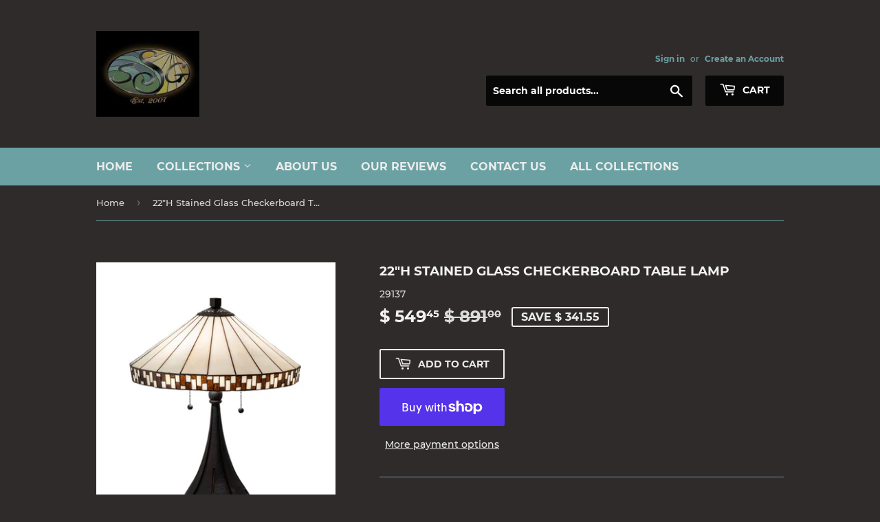

--- FILE ---
content_type: text/html; charset=utf-8
request_url: https://smashingstainedglass.com/products/22h-stained-glass-checkerboard-table-lamp
body_size: 28818
content:
<!doctype html>
<html class="no-touch no-js">
<head>
  <script>(function(H){H.className=H.className.replace(/\bno-js\b/,'js')})(document.documentElement)</script>
  <!-- Basic page needs ================================================== -->
  <meta charset="utf-8">
  <meta http-equiv="X-UA-Compatible" content="IE=edge,chrome=1">

  
  <link rel="shortcut icon" href="//smashingstainedglass.com/cdn/shop/files/logo_32x32.jpg?v=1614286925" type="image/png" />
  

  <!-- Title and description ================================================== -->
  <title>
  22&quot;H Stained Glass Checkerboard Table Lamp-Will Complement any Decor. &ndash; Smashing Stained Glass &amp; Lighting
  </title>

  
    <meta name="description" content="Stained Glass Checkerboard Table Lamp-Unique Lodge Arts&amp; Crafts Checkerboard shade, enhances this warm Mahogany Bronze finished table lamp.-Ships Free.">
  

  <!-- Product meta ================================================== -->
  <!-- /snippets/social-meta-tags.liquid -->




<meta property="og:site_name" content="Smashing Stained Glass &amp; Lighting">
<meta property="og:url" content="https://smashingstainedglass.com/products/22h-stained-glass-checkerboard-table-lamp">
<meta property="og:title" content="22"H Stained Glass Checkerboard Table Lamp">
<meta property="og:type" content="product">
<meta property="og:description" content="Stained Glass Checkerboard Table Lamp-Unique Lodge Arts&amp; Crafts Checkerboard shade, enhances this warm Mahogany Bronze finished table lamp.-Ships Free.">

  <meta property="og:price:amount" content="549.45">
  <meta property="og:price:currency" content="USD">

<meta property="og:image" content="http://smashingstainedglass.com/cdn/shop/products/29137X10-1_1200x1200.jpg?v=1627231969"><meta property="og:image" content="http://smashingstainedglass.com/cdn/shop/products/29137X10-2_1200x1200.jpg?v=1627231976"><meta property="og:image" content="http://smashingstainedglass.com/cdn/shop/products/29137X10-6_1200x1200.jpg?v=1627231982">
<meta property="og:image:secure_url" content="https://smashingstainedglass.com/cdn/shop/products/29137X10-1_1200x1200.jpg?v=1627231969"><meta property="og:image:secure_url" content="https://smashingstainedglass.com/cdn/shop/products/29137X10-2_1200x1200.jpg?v=1627231976"><meta property="og:image:secure_url" content="https://smashingstainedglass.com/cdn/shop/products/29137X10-6_1200x1200.jpg?v=1627231982">


  <meta name="twitter:site" content="@ssglighting1">

<meta name="twitter:card" content="summary_large_image">
<meta name="twitter:title" content="22"H Stained Glass Checkerboard Table Lamp">
<meta name="twitter:description" content="Stained Glass Checkerboard Table Lamp-Unique Lodge Arts&amp; Crafts Checkerboard shade, enhances this warm Mahogany Bronze finished table lamp.-Ships Free.">


  <!-- Helpers ================================================== -->
  <link rel="canonical" href="https://smashingstainedglass.com/products/22h-stained-glass-checkerboard-table-lamp">
  <meta name="viewport" content="width=device-width,initial-scale=1">

  <!-- CSS ================================================== -->
  <link href="//smashingstainedglass.com/cdn/shop/t/73/assets/theme.scss.css?v=93385195730251236921747783015" rel="stylesheet" type="text/css" media="all" />

  <!-- Header hook for plugins ================================================== -->
  <script>window.performance && window.performance.mark && window.performance.mark('shopify.content_for_header.start');</script><meta name="google-site-verification" content="J7wQM428IUOfIZcRwQJueweUj75PnXptPYZ1q5pUO-0">
<meta id="shopify-digital-wallet" name="shopify-digital-wallet" content="/10562326/digital_wallets/dialog">
<meta name="shopify-checkout-api-token" content="7bc976a14d73f288dbcb649d7f2cfe89">
<meta id="in-context-paypal-metadata" data-shop-id="10562326" data-venmo-supported="false" data-environment="production" data-locale="en_US" data-paypal-v4="true" data-currency="USD">
<link rel="alternate" type="application/json+oembed" href="https://smashingstainedglass.com/products/22h-stained-glass-checkerboard-table-lamp.oembed">
<script async="async" src="/checkouts/internal/preloads.js?locale=en-US"></script>
<link rel="preconnect" href="https://shop.app" crossorigin="anonymous">
<script async="async" src="https://shop.app/checkouts/internal/preloads.js?locale=en-US&shop_id=10562326" crossorigin="anonymous"></script>
<script id="shopify-features" type="application/json">{"accessToken":"7bc976a14d73f288dbcb649d7f2cfe89","betas":["rich-media-storefront-analytics"],"domain":"smashingstainedglass.com","predictiveSearch":true,"shopId":10562326,"locale":"en"}</script>
<script>var Shopify = Shopify || {};
Shopify.shop = "smashing-stained-glass.myshopify.com";
Shopify.locale = "en";
Shopify.currency = {"active":"USD","rate":"1.0"};
Shopify.country = "US";
Shopify.theme = {"name":"Supply 2019","id":45960396880,"schema_name":"Supply","schema_version":"8.0.2","theme_store_id":679,"role":"main"};
Shopify.theme.handle = "null";
Shopify.theme.style = {"id":null,"handle":null};
Shopify.cdnHost = "smashingstainedglass.com/cdn";
Shopify.routes = Shopify.routes || {};
Shopify.routes.root = "/";</script>
<script type="module">!function(o){(o.Shopify=o.Shopify||{}).modules=!0}(window);</script>
<script>!function(o){function n(){var o=[];function n(){o.push(Array.prototype.slice.apply(arguments))}return n.q=o,n}var t=o.Shopify=o.Shopify||{};t.loadFeatures=n(),t.autoloadFeatures=n()}(window);</script>
<script>
  window.ShopifyPay = window.ShopifyPay || {};
  window.ShopifyPay.apiHost = "shop.app\/pay";
  window.ShopifyPay.redirectState = null;
</script>
<script id="shop-js-analytics" type="application/json">{"pageType":"product"}</script>
<script defer="defer" async type="module" src="//smashingstainedglass.com/cdn/shopifycloud/shop-js/modules/v2/client.init-shop-cart-sync_BdyHc3Nr.en.esm.js"></script>
<script defer="defer" async type="module" src="//smashingstainedglass.com/cdn/shopifycloud/shop-js/modules/v2/chunk.common_Daul8nwZ.esm.js"></script>
<script type="module">
  await import("//smashingstainedglass.com/cdn/shopifycloud/shop-js/modules/v2/client.init-shop-cart-sync_BdyHc3Nr.en.esm.js");
await import("//smashingstainedglass.com/cdn/shopifycloud/shop-js/modules/v2/chunk.common_Daul8nwZ.esm.js");

  window.Shopify.SignInWithShop?.initShopCartSync?.({"fedCMEnabled":true,"windoidEnabled":true});

</script>
<script>
  window.Shopify = window.Shopify || {};
  if (!window.Shopify.featureAssets) window.Shopify.featureAssets = {};
  window.Shopify.featureAssets['shop-js'] = {"shop-cart-sync":["modules/v2/client.shop-cart-sync_QYOiDySF.en.esm.js","modules/v2/chunk.common_Daul8nwZ.esm.js"],"init-fed-cm":["modules/v2/client.init-fed-cm_DchLp9rc.en.esm.js","modules/v2/chunk.common_Daul8nwZ.esm.js"],"shop-button":["modules/v2/client.shop-button_OV7bAJc5.en.esm.js","modules/v2/chunk.common_Daul8nwZ.esm.js"],"init-windoid":["modules/v2/client.init-windoid_DwxFKQ8e.en.esm.js","modules/v2/chunk.common_Daul8nwZ.esm.js"],"shop-cash-offers":["modules/v2/client.shop-cash-offers_DWtL6Bq3.en.esm.js","modules/v2/chunk.common_Daul8nwZ.esm.js","modules/v2/chunk.modal_CQq8HTM6.esm.js"],"shop-toast-manager":["modules/v2/client.shop-toast-manager_CX9r1SjA.en.esm.js","modules/v2/chunk.common_Daul8nwZ.esm.js"],"init-shop-email-lookup-coordinator":["modules/v2/client.init-shop-email-lookup-coordinator_UhKnw74l.en.esm.js","modules/v2/chunk.common_Daul8nwZ.esm.js"],"pay-button":["modules/v2/client.pay-button_DzxNnLDY.en.esm.js","modules/v2/chunk.common_Daul8nwZ.esm.js"],"avatar":["modules/v2/client.avatar_BTnouDA3.en.esm.js"],"init-shop-cart-sync":["modules/v2/client.init-shop-cart-sync_BdyHc3Nr.en.esm.js","modules/v2/chunk.common_Daul8nwZ.esm.js"],"shop-login-button":["modules/v2/client.shop-login-button_D8B466_1.en.esm.js","modules/v2/chunk.common_Daul8nwZ.esm.js","modules/v2/chunk.modal_CQq8HTM6.esm.js"],"init-customer-accounts-sign-up":["modules/v2/client.init-customer-accounts-sign-up_C8fpPm4i.en.esm.js","modules/v2/client.shop-login-button_D8B466_1.en.esm.js","modules/v2/chunk.common_Daul8nwZ.esm.js","modules/v2/chunk.modal_CQq8HTM6.esm.js"],"init-shop-for-new-customer-accounts":["modules/v2/client.init-shop-for-new-customer-accounts_CVTO0Ztu.en.esm.js","modules/v2/client.shop-login-button_D8B466_1.en.esm.js","modules/v2/chunk.common_Daul8nwZ.esm.js","modules/v2/chunk.modal_CQq8HTM6.esm.js"],"init-customer-accounts":["modules/v2/client.init-customer-accounts_dRgKMfrE.en.esm.js","modules/v2/client.shop-login-button_D8B466_1.en.esm.js","modules/v2/chunk.common_Daul8nwZ.esm.js","modules/v2/chunk.modal_CQq8HTM6.esm.js"],"shop-follow-button":["modules/v2/client.shop-follow-button_CkZpjEct.en.esm.js","modules/v2/chunk.common_Daul8nwZ.esm.js","modules/v2/chunk.modal_CQq8HTM6.esm.js"],"lead-capture":["modules/v2/client.lead-capture_BntHBhfp.en.esm.js","modules/v2/chunk.common_Daul8nwZ.esm.js","modules/v2/chunk.modal_CQq8HTM6.esm.js"],"checkout-modal":["modules/v2/client.checkout-modal_CfxcYbTm.en.esm.js","modules/v2/chunk.common_Daul8nwZ.esm.js","modules/v2/chunk.modal_CQq8HTM6.esm.js"],"shop-login":["modules/v2/client.shop-login_Da4GZ2H6.en.esm.js","modules/v2/chunk.common_Daul8nwZ.esm.js","modules/v2/chunk.modal_CQq8HTM6.esm.js"],"payment-terms":["modules/v2/client.payment-terms_MV4M3zvL.en.esm.js","modules/v2/chunk.common_Daul8nwZ.esm.js","modules/v2/chunk.modal_CQq8HTM6.esm.js"]};
</script>
<script>(function() {
  var isLoaded = false;
  function asyncLoad() {
    if (isLoaded) return;
    isLoaded = true;
    var urls = ["\/\/dyuszqdfuyvqq.cloudfront.net\/packs\/mf_embed_v8.js?mf_token=0e335ca7-52fa-48e8-9029-c46931f38753\u0026shop=smashing-stained-glass.myshopify.com","\/\/cool-image-magnifier.product-image-zoom.com\/js\/core\/main.min.js?timestamp=1652342548\u0026shop=smashing-stained-glass.myshopify.com"];
    for (var i = 0; i < urls.length; i++) {
      var s = document.createElement('script');
      s.type = 'text/javascript';
      s.async = true;
      s.src = urls[i];
      var x = document.getElementsByTagName('script')[0];
      x.parentNode.insertBefore(s, x);
    }
  };
  if(window.attachEvent) {
    window.attachEvent('onload', asyncLoad);
  } else {
    window.addEventListener('load', asyncLoad, false);
  }
})();</script>
<script id="__st">var __st={"a":10562326,"offset":-21600,"reqid":"e1d2bde0-a42d-4a91-bb71-41d6d4a3aeba-1769031598","pageurl":"smashingstainedglass.com\/products\/22h-stained-glass-checkerboard-table-lamp","u":"186365afa8fc","p":"product","rtyp":"product","rid":4382691270};</script>
<script>window.ShopifyPaypalV4VisibilityTracking = true;</script>
<script id="captcha-bootstrap">!function(){'use strict';const t='contact',e='account',n='new_comment',o=[[t,t],['blogs',n],['comments',n],[t,'customer']],c=[[e,'customer_login'],[e,'guest_login'],[e,'recover_customer_password'],[e,'create_customer']],r=t=>t.map((([t,e])=>`form[action*='/${t}']:not([data-nocaptcha='true']) input[name='form_type'][value='${e}']`)).join(','),a=t=>()=>t?[...document.querySelectorAll(t)].map((t=>t.form)):[];function s(){const t=[...o],e=r(t);return a(e)}const i='password',u='form_key',d=['recaptcha-v3-token','g-recaptcha-response','h-captcha-response',i],f=()=>{try{return window.sessionStorage}catch{return}},m='__shopify_v',_=t=>t.elements[u];function p(t,e,n=!1){try{const o=window.sessionStorage,c=JSON.parse(o.getItem(e)),{data:r}=function(t){const{data:e,action:n}=t;return t[m]||n?{data:e,action:n}:{data:t,action:n}}(c);for(const[e,n]of Object.entries(r))t.elements[e]&&(t.elements[e].value=n);n&&o.removeItem(e)}catch(o){console.error('form repopulation failed',{error:o})}}const l='form_type',E='cptcha';function T(t){t.dataset[E]=!0}const w=window,h=w.document,L='Shopify',v='ce_forms',y='captcha';let A=!1;((t,e)=>{const n=(g='f06e6c50-85a8-45c8-87d0-21a2b65856fe',I='https://cdn.shopify.com/shopifycloud/storefront-forms-hcaptcha/ce_storefront_forms_captcha_hcaptcha.v1.5.2.iife.js',D={infoText:'Protected by hCaptcha',privacyText:'Privacy',termsText:'Terms'},(t,e,n)=>{const o=w[L][v],c=o.bindForm;if(c)return c(t,g,e,D).then(n);var r;o.q.push([[t,g,e,D],n]),r=I,A||(h.body.append(Object.assign(h.createElement('script'),{id:'captcha-provider',async:!0,src:r})),A=!0)});var g,I,D;w[L]=w[L]||{},w[L][v]=w[L][v]||{},w[L][v].q=[],w[L][y]=w[L][y]||{},w[L][y].protect=function(t,e){n(t,void 0,e),T(t)},Object.freeze(w[L][y]),function(t,e,n,w,h,L){const[v,y,A,g]=function(t,e,n){const i=e?o:[],u=t?c:[],d=[...i,...u],f=r(d),m=r(i),_=r(d.filter((([t,e])=>n.includes(e))));return[a(f),a(m),a(_),s()]}(w,h,L),I=t=>{const e=t.target;return e instanceof HTMLFormElement?e:e&&e.form},D=t=>v().includes(t);t.addEventListener('submit',(t=>{const e=I(t);if(!e)return;const n=D(e)&&!e.dataset.hcaptchaBound&&!e.dataset.recaptchaBound,o=_(e),c=g().includes(e)&&(!o||!o.value);(n||c)&&t.preventDefault(),c&&!n&&(function(t){try{if(!f())return;!function(t){const e=f();if(!e)return;const n=_(t);if(!n)return;const o=n.value;o&&e.removeItem(o)}(t);const e=Array.from(Array(32),(()=>Math.random().toString(36)[2])).join('');!function(t,e){_(t)||t.append(Object.assign(document.createElement('input'),{type:'hidden',name:u})),t.elements[u].value=e}(t,e),function(t,e){const n=f();if(!n)return;const o=[...t.querySelectorAll(`input[type='${i}']`)].map((({name:t})=>t)),c=[...d,...o],r={};for(const[a,s]of new FormData(t).entries())c.includes(a)||(r[a]=s);n.setItem(e,JSON.stringify({[m]:1,action:t.action,data:r}))}(t,e)}catch(e){console.error('failed to persist form',e)}}(e),e.submit())}));const S=(t,e)=>{t&&!t.dataset[E]&&(n(t,e.some((e=>e===t))),T(t))};for(const o of['focusin','change'])t.addEventListener(o,(t=>{const e=I(t);D(e)&&S(e,y())}));const B=e.get('form_key'),M=e.get(l),P=B&&M;t.addEventListener('DOMContentLoaded',(()=>{const t=y();if(P)for(const e of t)e.elements[l].value===M&&p(e,B);[...new Set([...A(),...v().filter((t=>'true'===t.dataset.shopifyCaptcha))])].forEach((e=>S(e,t)))}))}(h,new URLSearchParams(w.location.search),n,t,e,['guest_login'])})(!0,!0)}();</script>
<script integrity="sha256-4kQ18oKyAcykRKYeNunJcIwy7WH5gtpwJnB7kiuLZ1E=" data-source-attribution="shopify.loadfeatures" defer="defer" src="//smashingstainedglass.com/cdn/shopifycloud/storefront/assets/storefront/load_feature-a0a9edcb.js" crossorigin="anonymous"></script>
<script crossorigin="anonymous" defer="defer" src="//smashingstainedglass.com/cdn/shopifycloud/storefront/assets/shopify_pay/storefront-65b4c6d7.js?v=20250812"></script>
<script data-source-attribution="shopify.dynamic_checkout.dynamic.init">var Shopify=Shopify||{};Shopify.PaymentButton=Shopify.PaymentButton||{isStorefrontPortableWallets:!0,init:function(){window.Shopify.PaymentButton.init=function(){};var t=document.createElement("script");t.src="https://smashingstainedglass.com/cdn/shopifycloud/portable-wallets/latest/portable-wallets.en.js",t.type="module",document.head.appendChild(t)}};
</script>
<script data-source-attribution="shopify.dynamic_checkout.buyer_consent">
  function portableWalletsHideBuyerConsent(e){var t=document.getElementById("shopify-buyer-consent"),n=document.getElementById("shopify-subscription-policy-button");t&&n&&(t.classList.add("hidden"),t.setAttribute("aria-hidden","true"),n.removeEventListener("click",e))}function portableWalletsShowBuyerConsent(e){var t=document.getElementById("shopify-buyer-consent"),n=document.getElementById("shopify-subscription-policy-button");t&&n&&(t.classList.remove("hidden"),t.removeAttribute("aria-hidden"),n.addEventListener("click",e))}window.Shopify?.PaymentButton&&(window.Shopify.PaymentButton.hideBuyerConsent=portableWalletsHideBuyerConsent,window.Shopify.PaymentButton.showBuyerConsent=portableWalletsShowBuyerConsent);
</script>
<script>
  function portableWalletsCleanup(e){e&&e.src&&console.error("Failed to load portable wallets script "+e.src);var t=document.querySelectorAll("shopify-accelerated-checkout .shopify-payment-button__skeleton, shopify-accelerated-checkout-cart .wallet-cart-button__skeleton"),e=document.getElementById("shopify-buyer-consent");for(let e=0;e<t.length;e++)t[e].remove();e&&e.remove()}function portableWalletsNotLoadedAsModule(e){e instanceof ErrorEvent&&"string"==typeof e.message&&e.message.includes("import.meta")&&"string"==typeof e.filename&&e.filename.includes("portable-wallets")&&(window.removeEventListener("error",portableWalletsNotLoadedAsModule),window.Shopify.PaymentButton.failedToLoad=e,"loading"===document.readyState?document.addEventListener("DOMContentLoaded",window.Shopify.PaymentButton.init):window.Shopify.PaymentButton.init())}window.addEventListener("error",portableWalletsNotLoadedAsModule);
</script>

<script type="module" src="https://smashingstainedglass.com/cdn/shopifycloud/portable-wallets/latest/portable-wallets.en.js" onError="portableWalletsCleanup(this)" crossorigin="anonymous"></script>
<script nomodule>
  document.addEventListener("DOMContentLoaded", portableWalletsCleanup);
</script>

<link id="shopify-accelerated-checkout-styles" rel="stylesheet" media="screen" href="https://smashingstainedglass.com/cdn/shopifycloud/portable-wallets/latest/accelerated-checkout-backwards-compat.css" crossorigin="anonymous">
<style id="shopify-accelerated-checkout-cart">
        #shopify-buyer-consent {
  margin-top: 1em;
  display: inline-block;
  width: 100%;
}

#shopify-buyer-consent.hidden {
  display: none;
}

#shopify-subscription-policy-button {
  background: none;
  border: none;
  padding: 0;
  text-decoration: underline;
  font-size: inherit;
  cursor: pointer;
}

#shopify-subscription-policy-button::before {
  box-shadow: none;
}

      </style>

<script>window.performance && window.performance.mark && window.performance.mark('shopify.content_for_header.end');</script>

  
  

  <script src="//smashingstainedglass.com/cdn/shop/t/73/assets/jquery-2.2.3.min.js?v=58211863146907186831548804053" type="text/javascript"></script>

  <script src="//smashingstainedglass.com/cdn/shop/t/73/assets/lazysizes.min.js?v=8147953233334221341548804054" async="async"></script>
  <script src="//smashingstainedglass.com/cdn/shop/t/73/assets/vendor.js?v=106177282645720727331548804054" defer="defer"></script>
  <script src="//smashingstainedglass.com/cdn/shop/t/73/assets/theme.js?v=44202447189188672501548804060" defer="defer"></script>


<!-- GSSTART Slider code start. Do not change -->
<script>document.write('<script src="' + 'https://gravity-software.com//js/shopify/slider_prod4382691270.js?v=' + Math.floor(Math.random() * 100) + '"\><\/script>'); </script> <script type="text/javascript" src="https://gravity-software.com/js/shopify/slider_shop9165.js?v=6f95af98cc8104638eb319828bd897b7"></script> <link rel="stylesheet" href="https://gravity-software.com/js/shopify/rondell/jquery.rondellf9165.css?v=6f95af98cc8104638eb319828bd897b7"/> 
 
<script>

var imageDimensionsWidth = {};
var imageDimensionsHeight = {};
var imageSrcAttr = {};
var altTag = {};  

  var productImagesGS = [];
var productImagesGSUrls = [];

  var productImageUrl = "products/29137X10-1.jpg";
  var dotPosition = productImageUrl.lastIndexOf(".");
  productImageUrl = productImageUrl.substr(0, dotPosition);
  productImagesGS.push(productImageUrl);
  imageDimensionsWidth[28520169078864] = "500";
  imageDimensionsHeight[28520169078864] = "550";
  altTag[28520169078864] = "22\"H Stained Glass Checkerboard Table Lamp";
  imageSrcAttr[28520169078864] = "products/29137X10-1.jpg";
  productImagesGSUrls.push("//smashingstainedglass.com/cdn/shop/products/29137X10-1_240x.jpg?v=1627231969");

  var productImageUrl = "products/29137X10-2.jpg";
  var dotPosition = productImageUrl.lastIndexOf(".");
  productImageUrl = productImageUrl.substr(0, dotPosition);
  productImagesGS.push(productImageUrl);
  imageDimensionsWidth[28520169832528] = "500";
  imageDimensionsHeight[28520169832528] = "550";
  altTag[28520169832528] = "22\"H Stained Glass Checkerboard Table Lamp";
  imageSrcAttr[28520169832528] = "products/29137X10-2.jpg";
  productImagesGSUrls.push("//smashingstainedglass.com/cdn/shop/products/29137X10-2_240x.jpg?v=1627231976");

  var productImageUrl = "products/29137X10-6.jpg";
  var dotPosition = productImageUrl.lastIndexOf(".");
  productImageUrl = productImageUrl.substr(0, dotPosition);
  productImagesGS.push(productImageUrl);
  imageDimensionsWidth[28520170225744] = "500";
  imageDimensionsHeight[28520170225744] = "550";
  altTag[28520170225744] = "22\"H Stained Glass Checkerboard Table Lamp";
  imageSrcAttr[28520170225744] = "products/29137X10-6.jpg";
  productImagesGSUrls.push("//smashingstainedglass.com/cdn/shop/products/29137X10-6_240x.jpg?v=1627231982");

  var productImageUrl = "products/29137_2.jpg";
  var dotPosition = productImageUrl.lastIndexOf(".");
  productImageUrl = productImageUrl.substr(0, dotPosition);
  productImagesGS.push(productImageUrl);
  imageDimensionsWidth[28520172945488] = "500";
  imageDimensionsHeight[28520172945488] = "550";
  altTag[28520172945488] = "22\"H Stained Glass Checkerboard Table Lamp";
  imageSrcAttr[28520172945488] = "products/29137_2.jpg";
  productImagesGSUrls.push("//smashingstainedglass.com/cdn/shop/products/29137_2_240x.jpg?v=1627231987");

</script>

<!-- Slider code end. Do not change GSEND -->
<link href="https://monorail-edge.shopifysvc.com" rel="dns-prefetch">
<script>(function(){if ("sendBeacon" in navigator && "performance" in window) {try {var session_token_from_headers = performance.getEntriesByType('navigation')[0].serverTiming.find(x => x.name == '_s').description;} catch {var session_token_from_headers = undefined;}var session_cookie_matches = document.cookie.match(/_shopify_s=([^;]*)/);var session_token_from_cookie = session_cookie_matches && session_cookie_matches.length === 2 ? session_cookie_matches[1] : "";var session_token = session_token_from_headers || session_token_from_cookie || "";function handle_abandonment_event(e) {var entries = performance.getEntries().filter(function(entry) {return /monorail-edge.shopifysvc.com/.test(entry.name);});if (!window.abandonment_tracked && entries.length === 0) {window.abandonment_tracked = true;var currentMs = Date.now();var navigation_start = performance.timing.navigationStart;var payload = {shop_id: 10562326,url: window.location.href,navigation_start,duration: currentMs - navigation_start,session_token,page_type: "product"};window.navigator.sendBeacon("https://monorail-edge.shopifysvc.com/v1/produce", JSON.stringify({schema_id: "online_store_buyer_site_abandonment/1.1",payload: payload,metadata: {event_created_at_ms: currentMs,event_sent_at_ms: currentMs}}));}}window.addEventListener('pagehide', handle_abandonment_event);}}());</script>
<script id="web-pixels-manager-setup">(function e(e,d,r,n,o){if(void 0===o&&(o={}),!Boolean(null===(a=null===(i=window.Shopify)||void 0===i?void 0:i.analytics)||void 0===a?void 0:a.replayQueue)){var i,a;window.Shopify=window.Shopify||{};var t=window.Shopify;t.analytics=t.analytics||{};var s=t.analytics;s.replayQueue=[],s.publish=function(e,d,r){return s.replayQueue.push([e,d,r]),!0};try{self.performance.mark("wpm:start")}catch(e){}var l=function(){var e={modern:/Edge?\/(1{2}[4-9]|1[2-9]\d|[2-9]\d{2}|\d{4,})\.\d+(\.\d+|)|Firefox\/(1{2}[4-9]|1[2-9]\d|[2-9]\d{2}|\d{4,})\.\d+(\.\d+|)|Chrom(ium|e)\/(9{2}|\d{3,})\.\d+(\.\d+|)|(Maci|X1{2}).+ Version\/(15\.\d+|(1[6-9]|[2-9]\d|\d{3,})\.\d+)([,.]\d+|)( \(\w+\)|)( Mobile\/\w+|) Safari\/|Chrome.+OPR\/(9{2}|\d{3,})\.\d+\.\d+|(CPU[ +]OS|iPhone[ +]OS|CPU[ +]iPhone|CPU IPhone OS|CPU iPad OS)[ +]+(15[._]\d+|(1[6-9]|[2-9]\d|\d{3,})[._]\d+)([._]\d+|)|Android:?[ /-](13[3-9]|1[4-9]\d|[2-9]\d{2}|\d{4,})(\.\d+|)(\.\d+|)|Android.+Firefox\/(13[5-9]|1[4-9]\d|[2-9]\d{2}|\d{4,})\.\d+(\.\d+|)|Android.+Chrom(ium|e)\/(13[3-9]|1[4-9]\d|[2-9]\d{2}|\d{4,})\.\d+(\.\d+|)|SamsungBrowser\/([2-9]\d|\d{3,})\.\d+/,legacy:/Edge?\/(1[6-9]|[2-9]\d|\d{3,})\.\d+(\.\d+|)|Firefox\/(5[4-9]|[6-9]\d|\d{3,})\.\d+(\.\d+|)|Chrom(ium|e)\/(5[1-9]|[6-9]\d|\d{3,})\.\d+(\.\d+|)([\d.]+$|.*Safari\/(?![\d.]+ Edge\/[\d.]+$))|(Maci|X1{2}).+ Version\/(10\.\d+|(1[1-9]|[2-9]\d|\d{3,})\.\d+)([,.]\d+|)( \(\w+\)|)( Mobile\/\w+|) Safari\/|Chrome.+OPR\/(3[89]|[4-9]\d|\d{3,})\.\d+\.\d+|(CPU[ +]OS|iPhone[ +]OS|CPU[ +]iPhone|CPU IPhone OS|CPU iPad OS)[ +]+(10[._]\d+|(1[1-9]|[2-9]\d|\d{3,})[._]\d+)([._]\d+|)|Android:?[ /-](13[3-9]|1[4-9]\d|[2-9]\d{2}|\d{4,})(\.\d+|)(\.\d+|)|Mobile Safari.+OPR\/([89]\d|\d{3,})\.\d+\.\d+|Android.+Firefox\/(13[5-9]|1[4-9]\d|[2-9]\d{2}|\d{4,})\.\d+(\.\d+|)|Android.+Chrom(ium|e)\/(13[3-9]|1[4-9]\d|[2-9]\d{2}|\d{4,})\.\d+(\.\d+|)|Android.+(UC? ?Browser|UCWEB|U3)[ /]?(15\.([5-9]|\d{2,})|(1[6-9]|[2-9]\d|\d{3,})\.\d+)\.\d+|SamsungBrowser\/(5\.\d+|([6-9]|\d{2,})\.\d+)|Android.+MQ{2}Browser\/(14(\.(9|\d{2,})|)|(1[5-9]|[2-9]\d|\d{3,})(\.\d+|))(\.\d+|)|K[Aa][Ii]OS\/(3\.\d+|([4-9]|\d{2,})\.\d+)(\.\d+|)/},d=e.modern,r=e.legacy,n=navigator.userAgent;return n.match(d)?"modern":n.match(r)?"legacy":"unknown"}(),u="modern"===l?"modern":"legacy",c=(null!=n?n:{modern:"",legacy:""})[u],f=function(e){return[e.baseUrl,"/wpm","/b",e.hashVersion,"modern"===e.buildTarget?"m":"l",".js"].join("")}({baseUrl:d,hashVersion:r,buildTarget:u}),m=function(e){var d=e.version,r=e.bundleTarget,n=e.surface,o=e.pageUrl,i=e.monorailEndpoint;return{emit:function(e){var a=e.status,t=e.errorMsg,s=(new Date).getTime(),l=JSON.stringify({metadata:{event_sent_at_ms:s},events:[{schema_id:"web_pixels_manager_load/3.1",payload:{version:d,bundle_target:r,page_url:o,status:a,surface:n,error_msg:t},metadata:{event_created_at_ms:s}}]});if(!i)return console&&console.warn&&console.warn("[Web Pixels Manager] No Monorail endpoint provided, skipping logging."),!1;try{return self.navigator.sendBeacon.bind(self.navigator)(i,l)}catch(e){}var u=new XMLHttpRequest;try{return u.open("POST",i,!0),u.setRequestHeader("Content-Type","text/plain"),u.send(l),!0}catch(e){return console&&console.warn&&console.warn("[Web Pixels Manager] Got an unhandled error while logging to Monorail."),!1}}}}({version:r,bundleTarget:l,surface:e.surface,pageUrl:self.location.href,monorailEndpoint:e.monorailEndpoint});try{o.browserTarget=l,function(e){var d=e.src,r=e.async,n=void 0===r||r,o=e.onload,i=e.onerror,a=e.sri,t=e.scriptDataAttributes,s=void 0===t?{}:t,l=document.createElement("script"),u=document.querySelector("head"),c=document.querySelector("body");if(l.async=n,l.src=d,a&&(l.integrity=a,l.crossOrigin="anonymous"),s)for(var f in s)if(Object.prototype.hasOwnProperty.call(s,f))try{l.dataset[f]=s[f]}catch(e){}if(o&&l.addEventListener("load",o),i&&l.addEventListener("error",i),u)u.appendChild(l);else{if(!c)throw new Error("Did not find a head or body element to append the script");c.appendChild(l)}}({src:f,async:!0,onload:function(){if(!function(){var e,d;return Boolean(null===(d=null===(e=window.Shopify)||void 0===e?void 0:e.analytics)||void 0===d?void 0:d.initialized)}()){var d=window.webPixelsManager.init(e)||void 0;if(d){var r=window.Shopify.analytics;r.replayQueue.forEach((function(e){var r=e[0],n=e[1],o=e[2];d.publishCustomEvent(r,n,o)})),r.replayQueue=[],r.publish=d.publishCustomEvent,r.visitor=d.visitor,r.initialized=!0}}},onerror:function(){return m.emit({status:"failed",errorMsg:"".concat(f," has failed to load")})},sri:function(e){var d=/^sha384-[A-Za-z0-9+/=]+$/;return"string"==typeof e&&d.test(e)}(c)?c:"",scriptDataAttributes:o}),m.emit({status:"loading"})}catch(e){m.emit({status:"failed",errorMsg:(null==e?void 0:e.message)||"Unknown error"})}}})({shopId: 10562326,storefrontBaseUrl: "https://smashingstainedglass.com",extensionsBaseUrl: "https://extensions.shopifycdn.com/cdn/shopifycloud/web-pixels-manager",monorailEndpoint: "https://monorail-edge.shopifysvc.com/unstable/produce_batch",surface: "storefront-renderer",enabledBetaFlags: ["2dca8a86"],webPixelsConfigList: [{"id":"261292112","configuration":"{\"config\":\"{\\\"pixel_id\\\":\\\"G-5FMY40NE41\\\",\\\"target_country\\\":\\\"US\\\",\\\"gtag_events\\\":[{\\\"type\\\":\\\"begin_checkout\\\",\\\"action_label\\\":\\\"G-5FMY40NE41\\\"},{\\\"type\\\":\\\"search\\\",\\\"action_label\\\":\\\"G-5FMY40NE41\\\"},{\\\"type\\\":\\\"view_item\\\",\\\"action_label\\\":[\\\"G-5FMY40NE41\\\",\\\"MC-QJW1KF3FP2\\\"]},{\\\"type\\\":\\\"purchase\\\",\\\"action_label\\\":[\\\"G-5FMY40NE41\\\",\\\"MC-QJW1KF3FP2\\\"]},{\\\"type\\\":\\\"page_view\\\",\\\"action_label\\\":[\\\"G-5FMY40NE41\\\",\\\"MC-QJW1KF3FP2\\\"]},{\\\"type\\\":\\\"add_payment_info\\\",\\\"action_label\\\":\\\"G-5FMY40NE41\\\"},{\\\"type\\\":\\\"add_to_cart\\\",\\\"action_label\\\":\\\"G-5FMY40NE41\\\"}],\\\"enable_monitoring_mode\\\":false}\"}","eventPayloadVersion":"v1","runtimeContext":"OPEN","scriptVersion":"b2a88bafab3e21179ed38636efcd8a93","type":"APP","apiClientId":1780363,"privacyPurposes":[],"dataSharingAdjustments":{"protectedCustomerApprovalScopes":["read_customer_address","read_customer_email","read_customer_name","read_customer_personal_data","read_customer_phone"]}},{"id":"29655120","configuration":"{\"tagID\":\"2614089229947\"}","eventPayloadVersion":"v1","runtimeContext":"STRICT","scriptVersion":"18031546ee651571ed29edbe71a3550b","type":"APP","apiClientId":3009811,"privacyPurposes":["ANALYTICS","MARKETING","SALE_OF_DATA"],"dataSharingAdjustments":{"protectedCustomerApprovalScopes":["read_customer_address","read_customer_email","read_customer_name","read_customer_personal_data","read_customer_phone"]}},{"id":"shopify-app-pixel","configuration":"{}","eventPayloadVersion":"v1","runtimeContext":"STRICT","scriptVersion":"0450","apiClientId":"shopify-pixel","type":"APP","privacyPurposes":["ANALYTICS","MARKETING"]},{"id":"shopify-custom-pixel","eventPayloadVersion":"v1","runtimeContext":"LAX","scriptVersion":"0450","apiClientId":"shopify-pixel","type":"CUSTOM","privacyPurposes":["ANALYTICS","MARKETING"]}],isMerchantRequest: false,initData: {"shop":{"name":"Smashing Stained Glass \u0026 Lighting","paymentSettings":{"currencyCode":"USD"},"myshopifyDomain":"smashing-stained-glass.myshopify.com","countryCode":"US","storefrontUrl":"https:\/\/smashingstainedglass.com"},"customer":null,"cart":null,"checkout":null,"productVariants":[{"price":{"amount":549.45,"currencyCode":"USD"},"product":{"title":"22\"H Stained Glass Checkerboard Table Lamp","vendor":"29137","id":"4382691270","untranslatedTitle":"22\"H Stained Glass Checkerboard Table Lamp","url":"\/products\/22h-stained-glass-checkerboard-table-lamp","type":"Table Lamps"},"id":"14737516422","image":{"src":"\/\/smashingstainedglass.com\/cdn\/shop\/products\/29137X10-1.jpg?v=1627231969"},"sku":"29137","title":"Default Title","untranslatedTitle":"Default Title"}],"purchasingCompany":null},},"https://smashingstainedglass.com/cdn","fcfee988w5aeb613cpc8e4bc33m6693e112",{"modern":"","legacy":""},{"shopId":"10562326","storefrontBaseUrl":"https:\/\/smashingstainedglass.com","extensionBaseUrl":"https:\/\/extensions.shopifycdn.com\/cdn\/shopifycloud\/web-pixels-manager","surface":"storefront-renderer","enabledBetaFlags":"[\"2dca8a86\"]","isMerchantRequest":"false","hashVersion":"fcfee988w5aeb613cpc8e4bc33m6693e112","publish":"custom","events":"[[\"page_viewed\",{}],[\"product_viewed\",{\"productVariant\":{\"price\":{\"amount\":549.45,\"currencyCode\":\"USD\"},\"product\":{\"title\":\"22\\\"H Stained Glass Checkerboard Table Lamp\",\"vendor\":\"29137\",\"id\":\"4382691270\",\"untranslatedTitle\":\"22\\\"H Stained Glass Checkerboard Table Lamp\",\"url\":\"\/products\/22h-stained-glass-checkerboard-table-lamp\",\"type\":\"Table Lamps\"},\"id\":\"14737516422\",\"image\":{\"src\":\"\/\/smashingstainedglass.com\/cdn\/shop\/products\/29137X10-1.jpg?v=1627231969\"},\"sku\":\"29137\",\"title\":\"Default Title\",\"untranslatedTitle\":\"Default Title\"}}]]"});</script><script>
  window.ShopifyAnalytics = window.ShopifyAnalytics || {};
  window.ShopifyAnalytics.meta = window.ShopifyAnalytics.meta || {};
  window.ShopifyAnalytics.meta.currency = 'USD';
  var meta = {"product":{"id":4382691270,"gid":"gid:\/\/shopify\/Product\/4382691270","vendor":"29137","type":"Table Lamps","handle":"22h-stained-glass-checkerboard-table-lamp","variants":[{"id":14737516422,"price":54945,"name":"22\"H Stained Glass Checkerboard Table Lamp","public_title":null,"sku":"29137"}],"remote":false},"page":{"pageType":"product","resourceType":"product","resourceId":4382691270,"requestId":"e1d2bde0-a42d-4a91-bb71-41d6d4a3aeba-1769031598"}};
  for (var attr in meta) {
    window.ShopifyAnalytics.meta[attr] = meta[attr];
  }
</script>
<script class="analytics">
  (function () {
    var customDocumentWrite = function(content) {
      var jquery = null;

      if (window.jQuery) {
        jquery = window.jQuery;
      } else if (window.Checkout && window.Checkout.$) {
        jquery = window.Checkout.$;
      }

      if (jquery) {
        jquery('body').append(content);
      }
    };

    var hasLoggedConversion = function(token) {
      if (token) {
        return document.cookie.indexOf('loggedConversion=' + token) !== -1;
      }
      return false;
    }

    var setCookieIfConversion = function(token) {
      if (token) {
        var twoMonthsFromNow = new Date(Date.now());
        twoMonthsFromNow.setMonth(twoMonthsFromNow.getMonth() + 2);

        document.cookie = 'loggedConversion=' + token + '; expires=' + twoMonthsFromNow;
      }
    }

    var trekkie = window.ShopifyAnalytics.lib = window.trekkie = window.trekkie || [];
    if (trekkie.integrations) {
      return;
    }
    trekkie.methods = [
      'identify',
      'page',
      'ready',
      'track',
      'trackForm',
      'trackLink'
    ];
    trekkie.factory = function(method) {
      return function() {
        var args = Array.prototype.slice.call(arguments);
        args.unshift(method);
        trekkie.push(args);
        return trekkie;
      };
    };
    for (var i = 0; i < trekkie.methods.length; i++) {
      var key = trekkie.methods[i];
      trekkie[key] = trekkie.factory(key);
    }
    trekkie.load = function(config) {
      trekkie.config = config || {};
      trekkie.config.initialDocumentCookie = document.cookie;
      var first = document.getElementsByTagName('script')[0];
      var script = document.createElement('script');
      script.type = 'text/javascript';
      script.onerror = function(e) {
        var scriptFallback = document.createElement('script');
        scriptFallback.type = 'text/javascript';
        scriptFallback.onerror = function(error) {
                var Monorail = {
      produce: function produce(monorailDomain, schemaId, payload) {
        var currentMs = new Date().getTime();
        var event = {
          schema_id: schemaId,
          payload: payload,
          metadata: {
            event_created_at_ms: currentMs,
            event_sent_at_ms: currentMs
          }
        };
        return Monorail.sendRequest("https://" + monorailDomain + "/v1/produce", JSON.stringify(event));
      },
      sendRequest: function sendRequest(endpointUrl, payload) {
        // Try the sendBeacon API
        if (window && window.navigator && typeof window.navigator.sendBeacon === 'function' && typeof window.Blob === 'function' && !Monorail.isIos12()) {
          var blobData = new window.Blob([payload], {
            type: 'text/plain'
          });

          if (window.navigator.sendBeacon(endpointUrl, blobData)) {
            return true;
          } // sendBeacon was not successful

        } // XHR beacon

        var xhr = new XMLHttpRequest();

        try {
          xhr.open('POST', endpointUrl);
          xhr.setRequestHeader('Content-Type', 'text/plain');
          xhr.send(payload);
        } catch (e) {
          console.log(e);
        }

        return false;
      },
      isIos12: function isIos12() {
        return window.navigator.userAgent.lastIndexOf('iPhone; CPU iPhone OS 12_') !== -1 || window.navigator.userAgent.lastIndexOf('iPad; CPU OS 12_') !== -1;
      }
    };
    Monorail.produce('monorail-edge.shopifysvc.com',
      'trekkie_storefront_load_errors/1.1',
      {shop_id: 10562326,
      theme_id: 45960396880,
      app_name: "storefront",
      context_url: window.location.href,
      source_url: "//smashingstainedglass.com/cdn/s/trekkie.storefront.cd680fe47e6c39ca5d5df5f0a32d569bc48c0f27.min.js"});

        };
        scriptFallback.async = true;
        scriptFallback.src = '//smashingstainedglass.com/cdn/s/trekkie.storefront.cd680fe47e6c39ca5d5df5f0a32d569bc48c0f27.min.js';
        first.parentNode.insertBefore(scriptFallback, first);
      };
      script.async = true;
      script.src = '//smashingstainedglass.com/cdn/s/trekkie.storefront.cd680fe47e6c39ca5d5df5f0a32d569bc48c0f27.min.js';
      first.parentNode.insertBefore(script, first);
    };
    trekkie.load(
      {"Trekkie":{"appName":"storefront","development":false,"defaultAttributes":{"shopId":10562326,"isMerchantRequest":null,"themeId":45960396880,"themeCityHash":"13264013171238556617","contentLanguage":"en","currency":"USD","eventMetadataId":"77b6f052-7638-4fd7-a087-2c4a88c8abd4"},"isServerSideCookieWritingEnabled":true,"monorailRegion":"shop_domain","enabledBetaFlags":["65f19447"]},"Session Attribution":{},"S2S":{"facebookCapiEnabled":false,"source":"trekkie-storefront-renderer","apiClientId":580111}}
    );

    var loaded = false;
    trekkie.ready(function() {
      if (loaded) return;
      loaded = true;

      window.ShopifyAnalytics.lib = window.trekkie;

      var originalDocumentWrite = document.write;
      document.write = customDocumentWrite;
      try { window.ShopifyAnalytics.merchantGoogleAnalytics.call(this); } catch(error) {};
      document.write = originalDocumentWrite;

      window.ShopifyAnalytics.lib.page(null,{"pageType":"product","resourceType":"product","resourceId":4382691270,"requestId":"e1d2bde0-a42d-4a91-bb71-41d6d4a3aeba-1769031598","shopifyEmitted":true});

      var match = window.location.pathname.match(/checkouts\/(.+)\/(thank_you|post_purchase)/)
      var token = match? match[1]: undefined;
      if (!hasLoggedConversion(token)) {
        setCookieIfConversion(token);
        window.ShopifyAnalytics.lib.track("Viewed Product",{"currency":"USD","variantId":14737516422,"productId":4382691270,"productGid":"gid:\/\/shopify\/Product\/4382691270","name":"22\"H Stained Glass Checkerboard Table Lamp","price":"549.45","sku":"29137","brand":"29137","variant":null,"category":"Table Lamps","nonInteraction":true,"remote":false},undefined,undefined,{"shopifyEmitted":true});
      window.ShopifyAnalytics.lib.track("monorail:\/\/trekkie_storefront_viewed_product\/1.1",{"currency":"USD","variantId":14737516422,"productId":4382691270,"productGid":"gid:\/\/shopify\/Product\/4382691270","name":"22\"H Stained Glass Checkerboard Table Lamp","price":"549.45","sku":"29137","brand":"29137","variant":null,"category":"Table Lamps","nonInteraction":true,"remote":false,"referer":"https:\/\/smashingstainedglass.com\/products\/22h-stained-glass-checkerboard-table-lamp"});
      }
    });


        var eventsListenerScript = document.createElement('script');
        eventsListenerScript.async = true;
        eventsListenerScript.src = "//smashingstainedglass.com/cdn/shopifycloud/storefront/assets/shop_events_listener-3da45d37.js";
        document.getElementsByTagName('head')[0].appendChild(eventsListenerScript);

})();</script>
  <script>
  if (!window.ga || (window.ga && typeof window.ga !== 'function')) {
    window.ga = function ga() {
      (window.ga.q = window.ga.q || []).push(arguments);
      if (window.Shopify && window.Shopify.analytics && typeof window.Shopify.analytics.publish === 'function') {
        window.Shopify.analytics.publish("ga_stub_called", {}, {sendTo: "google_osp_migration"});
      }
      console.error("Shopify's Google Analytics stub called with:", Array.from(arguments), "\nSee https://help.shopify.com/manual/promoting-marketing/pixels/pixel-migration#google for more information.");
    };
    if (window.Shopify && window.Shopify.analytics && typeof window.Shopify.analytics.publish === 'function') {
      window.Shopify.analytics.publish("ga_stub_initialized", {}, {sendTo: "google_osp_migration"});
    }
  }
</script>
<script
  defer
  src="https://smashingstainedglass.com/cdn/shopifycloud/perf-kit/shopify-perf-kit-3.0.4.min.js"
  data-application="storefront-renderer"
  data-shop-id="10562326"
  data-render-region="gcp-us-central1"
  data-page-type="product"
  data-theme-instance-id="45960396880"
  data-theme-name="Supply"
  data-theme-version="8.0.2"
  data-monorail-region="shop_domain"
  data-resource-timing-sampling-rate="10"
  data-shs="true"
  data-shs-beacon="true"
  data-shs-export-with-fetch="true"
  data-shs-logs-sample-rate="1"
  data-shs-beacon-endpoint="https://smashingstainedglass.com/api/collect"
></script>
</head>

<body id="22-quot-h-stained-glass-checkerboard-table-lamp-will-complement-any-decor" class="template-product" >

  <div id="shopify-section-header" class="shopify-section header-section"><header class="site-header" role="banner" data-section-id="header" data-section-type="header-section">
  <div class="wrapper">

    <div class="grid--full">
      <div class="grid-item large--one-half">
        
          <div class="h1 header-logo" itemscope itemtype="http://schema.org/Organization">
        
          
          

          <a href="/" itemprop="url">
            <div class="lazyload__image-wrapper no-js header-logo__image" style="max-width:150px;">
              <div style="padding-top:83.63636363636363%;">
                <img class="lazyload js"
                  data-src="//smashingstainedglass.com/cdn/shop/files/logo_{width}x.jpg?v=1614286925"
                  data-widths="[180, 360, 540, 720, 900, 1080, 1296, 1512, 1728, 2048]"
                  data-aspectratio="1.1956521739130435"
                  data-sizes="auto"
                  alt="Smashing Stained Glass &amp;amp; Lighting"
                  style="width:150px;">
              </div>
            </div>
            <noscript>
              
              <img src="//smashingstainedglass.com/cdn/shop/files/logo_150x.jpg?v=1614286925"
                srcset="//smashingstainedglass.com/cdn/shop/files/logo_150x.jpg?v=1614286925 1x, //smashingstainedglass.com/cdn/shop/files/logo_150x@2x.jpg?v=1614286925 2x"
                alt="Smashing Stained Glass &amp;amp; Lighting"
                itemprop="logo"
                style="max-width:150px;">
            </noscript>
          </a>
          
        
          </div>
        
      </div>

      <div class="grid-item large--one-half text-center large--text-right">
        
          <div class="site-header--text-links medium-down--hide">
            
              
                <a href="/pages/contact-us">
              

                <p></p>

              
                </a>
              
            

            
              <span class="site-header--meta-links medium-down--hide">
                
                  <a href="/account/login" id="customer_login_link">Sign in</a>
                  <span class="site-header--spacer">or</span>
                  <a href="/account/register" id="customer_register_link">Create an Account</a>
                
              </span>
            
          </div>

          <br class="medium-down--hide">
        

        <form action="/search" method="get" class="search-bar" role="search">
  <input type="hidden" name="type" value="product">

  <input type="search" name="q" value="" placeholder="Search all products..." aria-label="Search all products...">
  <button type="submit" class="search-bar--submit icon-fallback-text">
    <span class="icon icon-search" aria-hidden="true"></span>
    <span class="fallback-text">Search</span>
  </button>
</form>


        <a href="/cart" class="header-cart-btn cart-toggle">
          <span class="icon icon-cart"></span>
          Cart <span class="cart-count cart-badge--desktop hidden-count">0</span>
        </a>
      </div>
    </div>

  </div>
</header>

<div id="mobileNavBar">
  <div class="display-table-cell">
    <button class="menu-toggle mobileNavBar-link" aria-controls="navBar" aria-expanded="false"><span class="icon icon-hamburger" aria-hidden="true"></span>Menu</button>
  </div>
  <div class="display-table-cell">
    <a href="/cart" class="cart-toggle mobileNavBar-link">
      <span class="icon icon-cart"></span>
      Cart <span class="cart-count hidden-count">0</span>
    </a>
  </div>
</div>

<nav class="nav-bar" id="navBar" role="navigation">
  <div class="wrapper">
    <form action="/search" method="get" class="search-bar" role="search">
  <input type="hidden" name="type" value="product">

  <input type="search" name="q" value="" placeholder="Search all products..." aria-label="Search all products...">
  <button type="submit" class="search-bar--submit icon-fallback-text">
    <span class="icon icon-search" aria-hidden="true"></span>
    <span class="fallback-text">Search</span>
  </button>
</form>

    <ul class="mobile-nav" id="MobileNav">
  
  
    
      <li>
        <a
          href="/"
          class="mobile-nav--link"
          data-meganav-type="child"
          >
            Home
        </a>
      </li>
    
  
    
      
      <li
        class="mobile-nav--has-dropdown "
        aria-haspopup="true">
        <a
          href="/collections"
          class="mobile-nav--link"
          data-meganav-type="parent"
          >
            Collections
        </a>
        <button class="icon icon-arrow-down mobile-nav--button"
          aria-expanded="false"
          aria-label="Collections Menu">
        </button>
        <ul
          id="MenuParent-2"
          class="mobile-nav--dropdown mobile-nav--has-grandchildren"
          data-meganav-dropdown>
          
            
            
              <li
                class="mobile-nav--has-dropdown mobile-nav--has-dropdown-grandchild "
                aria-haspopup="true">
                <a
                  href="/collections/table-lamps-desk-lamps"
                  class="mobile-nav--link"
                  data-meganav-type="parent"
                  >
                    Table Lamps
                </a>
                <button class="icon icon-arrow-down mobile-nav--button"
                  aria-expanded="false"
                  aria-label="Table Lamps Menu">
                </button>
                <ul
                  id="MenuChildren-2-1"
                  class="mobile-nav--dropdown-grandchild"
                  data-meganav-dropdown>
                  
                    <li>
                      <a
                        href="/collections/desk-lamps"
                        class="mobile-nav--link"
                        data-meganav-type="child"
                        >
                          Desk Lamps
                        </a>
                    </li>
                  
                </ul>
              </li>
            
          
            
            
              <li
                class="mobile-nav--has-dropdown mobile-nav--has-dropdown-grandchild "
                aria-haspopup="true">
                <a
                  href="/collections/ceiling-lights"
                  class="mobile-nav--link"
                  data-meganav-type="parent"
                  >
                    Ceiling Lights
                </a>
                <button class="icon icon-arrow-down mobile-nav--button"
                  aria-expanded="false"
                  aria-label="Ceiling Lights Menu">
                </button>
                <ul
                  id="MenuChildren-2-2"
                  class="mobile-nav--dropdown-grandchild"
                  data-meganav-dropdown>
                  
                    <li>
                      <a
                        href="/collections/billiard-table-lights"
                        class="mobile-nav--link"
                        data-meganav-type="child"
                        >
                          Billiard Table Lights
                        </a>
                    </li>
                  
                    <li>
                      <a
                        href="/collections/chandeliers"
                        class="mobile-nav--link"
                        data-meganav-type="child"
                        >
                          Chandeliers
                        </a>
                    </li>
                  
                    <li>
                      <a
                        href="/collections/chandel-air-fan"
                        class="mobile-nav--link"
                        data-meganav-type="child"
                        >
                          Chandel-Air Fans
                        </a>
                    </li>
                  
                    <li>
                      <a
                        href="/collections/fan-light-shade"
                        class="mobile-nav--link"
                        data-meganav-type="child"
                        >
                          Fan Light Shades
                        </a>
                    </li>
                  
                    <li>
                      <a
                        href="/collections/flushmount-ceiling-lights"
                        class="mobile-nav--link"
                        data-meganav-type="child"
                        >
                          Flushmount Ceiling Lights
                        </a>
                    </li>
                  
                    <li>
                      <a
                        href="/collections/island-pendant-lights"
                        class="mobile-nav--link"
                        data-meganav-type="child"
                        >
                          Island Pendant Lights
                        </a>
                    </li>
                  
                    <li>
                      <a
                        href="/collections/pendant-lights"
                        class="mobile-nav--link"
                        data-meganav-type="child"
                        >
                          Pendant Lights
                        </a>
                    </li>
                  
                    <li>
                      <a
                        href="/collections/semi-flushmount-lights"
                        class="mobile-nav--link"
                        data-meganav-type="child"
                        >
                          Semi-Flushmount Lights
                        </a>
                    </li>
                  
                </ul>
              </li>
            
          
            
            
              <li
                class="mobile-nav--has-dropdown mobile-nav--has-dropdown-grandchild "
                aria-haspopup="true">
                <a
                  href="/collections/stained-glass-windows"
                  class="mobile-nav--link"
                  data-meganav-type="parent"
                  >
                    Stained Glass Windows
                </a>
                <button class="icon icon-arrow-down mobile-nav--button"
                  aria-expanded="false"
                  aria-label="Stained Glass Windows Menu">
                </button>
                <ul
                  id="MenuChildren-2-3"
                  class="mobile-nav--dropdown-grandchild"
                  data-meganav-dropdown>
                  
                    <li>
                      <a
                        href="/collections/round-stained-glass-window-panels"
                        class="mobile-nav--link"
                        data-meganav-type="child"
                        >
                          Round  Windows
                        </a>
                    </li>
                  
                    <li>
                      <a
                        href="/collections/square-stained-glass-windows"
                        class="mobile-nav--link"
                        data-meganav-type="child"
                        >
                          Square Windows
                        </a>
                    </li>
                  
                    <li>
                      <a
                        href="/collections/sidelight-stained-glass-windows"
                        class="mobile-nav--link"
                        data-meganav-type="child"
                        >
                          Sidelight Windows
                        </a>
                    </li>
                  
                    <li>
                      <a
                        href="/collections/transom-stained-glass-windows"
                        class="mobile-nav--link"
                        data-meganav-type="child"
                        >
                          Transom Windows
                        </a>
                    </li>
                  
                </ul>
              </li>
            
          
            
              <li>
                <a
                  href="/collections/wall-sconces"
                  class="mobile-nav--link"
                  data-meganav-type="child"
                  >
                    Sconces
                </a>
              </li>
            
          
            
            
              <li
                class="mobile-nav--has-dropdown mobile-nav--has-dropdown-grandchild "
                aria-haspopup="true">
                <a
                  href="/collections/floor-lamps"
                  class="mobile-nav--link"
                  data-meganav-type="parent"
                  >
                    Floor Lamps
                </a>
                <button class="icon icon-arrow-down mobile-nav--button"
                  aria-expanded="false"
                  aria-label="Floor Lamps Menu">
                </button>
                <ul
                  id="MenuChildren-2-5"
                  class="mobile-nav--dropdown-grandchild"
                  data-meganav-dropdown>
                  
                    <li>
                      <a
                        href="/collections/bridge-arm-floor-lamps"
                        class="mobile-nav--link"
                        data-meganav-type="child"
                        >
                          Bridge Arm Floor Lamps
                        </a>
                    </li>
                  
                    <li>
                      <a
                        href="/collections/torchiere-floor-lamps"
                        class="mobile-nav--link"
                        data-meganav-type="child"
                        >
                          Torchiere Floor Lamps
                        </a>
                    </li>
                  
                </ul>
              </li>
            
          
            
            
              <li
                class="mobile-nav--has-dropdown mobile-nav--has-dropdown-grandchild "
                aria-haspopup="true">
                <a
                  href="/collections/outdoor-lighting"
                  class="mobile-nav--link"
                  data-meganav-type="parent"
                  >
                    Outdoor Lighting
                </a>
                <button class="icon icon-arrow-down mobile-nav--button"
                  aria-expanded="false"
                  aria-label="Outdoor Lighting Menu">
                </button>
                <ul
                  id="MenuChildren-2-6"
                  class="mobile-nav--dropdown-grandchild"
                  data-meganav-dropdown>
                  
                    <li>
                      <a
                        href="/collections/outdoor-flushmounts"
                        class="mobile-nav--link"
                        data-meganav-type="child"
                        >
                          Outdoor Flushmounts
                        </a>
                    </li>
                  
                    <li>
                      <a
                        href="/collections/outdoor-pendants"
                        class="mobile-nav--link"
                        data-meganav-type="child"
                        >
                          Outdoor Pendants
                        </a>
                    </li>
                  
                    <li>
                      <a
                        href="/collections/outdoor-sconces"
                        class="mobile-nav--link"
                        data-meganav-type="child"
                        >
                          Outdoor Sconces
                        </a>
                    </li>
                  
                    <li>
                      <a
                        href="/collections/outdoor-post-lights"
                        class="mobile-nav--link"
                        data-meganav-type="child"
                        >
                          Outdoor Post Lights
                        </a>
                    </li>
                  
                    <li>
                      <a
                        href="/collections/piers-mount-lighting"
                        class="mobile-nav--link"
                        data-meganav-type="child"
                        >
                          Pier Mounts
                        </a>
                    </li>
                  
                </ul>
              </li>
            
          
            
              <li>
                <a
                  href="/collections/fireplace-screens"
                  class="mobile-nav--link"
                  data-meganav-type="child"
                  >
                    Fireplace Screens
                </a>
              </li>
            
          
        </ul>
      </li>
    
  
    
      <li>
        <a
          href="/pages/about-us"
          class="mobile-nav--link"
          data-meganav-type="child"
          >
            About Us
        </a>
      </li>
    
  
    
      <li>
        <a
          href="/pages/what-our-customers-say-about-us"
          class="mobile-nav--link"
          data-meganav-type="child"
          >
            Our Reviews
        </a>
      </li>
    
  
    
      <li>
        <a
          href="/pages/contact-us"
          class="mobile-nav--link"
          data-meganav-type="child"
          >
            Contact Us
        </a>
      </li>
    
  
    
      <li>
        <a
          href="/collections"
          class="mobile-nav--link"
          data-meganav-type="child"
          >
            All Collections
        </a>
      </li>
    
  

  
    
      <li class="customer-navlink large--hide"><a href="/account/login" id="customer_login_link">Sign in</a></li>
      <li class="customer-navlink large--hide"><a href="/account/register" id="customer_register_link">Create an Account</a></li>
    
  
</ul>

    <ul class="site-nav" id="AccessibleNav">
  
  
    
      <li>
        <a
          href="/"
          class="site-nav--link"
          data-meganav-type="child"
          >
            Home
        </a>
      </li>
    
  
    
      
      <li 
        class="site-nav--has-dropdown "
        aria-haspopup="true">
        <a
          href="/collections"
          class="site-nav--link"
          data-meganav-type="parent"
          aria-controls="MenuParent-2"
          aria-expanded="false"
          >
            Collections
            <span class="icon icon-arrow-down" aria-hidden="true"></span>
        </a>
        <ul
          id="MenuParent-2"
          class="site-nav--dropdown site-nav--has-grandchildren"
          data-meganav-dropdown>
          
            
            
              <li
                class="site-nav--has-dropdown site-nav--has-dropdown-grandchild "
                aria-haspopup="true">
                <a
                  href="/collections/table-lamps-desk-lamps"
                  class="site-nav--link"
                  aria-controls="MenuChildren-2-1"
                  data-meganav-type="parent"
                  
                  tabindex="-1">
                    Table Lamps
                    <span class="icon icon-arrow-down" aria-hidden="true"></span>
                </a>
                <ul
                  id="MenuChildren-2-1"
                  class="site-nav--dropdown-grandchild"
                  data-meganav-dropdown>
                  
                    <li>
                      <a 
                        href="/collections/desk-lamps"
                        class="site-nav--link"
                        data-meganav-type="child"
                        
                        tabindex="-1">
                          Desk Lamps
                        </a>
                    </li>
                  
                </ul>
              </li>
            
          
            
            
              <li
                class="site-nav--has-dropdown site-nav--has-dropdown-grandchild "
                aria-haspopup="true">
                <a
                  href="/collections/ceiling-lights"
                  class="site-nav--link"
                  aria-controls="MenuChildren-2-2"
                  data-meganav-type="parent"
                  
                  tabindex="-1">
                    Ceiling Lights
                    <span class="icon icon-arrow-down" aria-hidden="true"></span>
                </a>
                <ul
                  id="MenuChildren-2-2"
                  class="site-nav--dropdown-grandchild"
                  data-meganav-dropdown>
                  
                    <li>
                      <a 
                        href="/collections/billiard-table-lights"
                        class="site-nav--link"
                        data-meganav-type="child"
                        
                        tabindex="-1">
                          Billiard Table Lights
                        </a>
                    </li>
                  
                    <li>
                      <a 
                        href="/collections/chandeliers"
                        class="site-nav--link"
                        data-meganav-type="child"
                        
                        tabindex="-1">
                          Chandeliers
                        </a>
                    </li>
                  
                    <li>
                      <a 
                        href="/collections/chandel-air-fan"
                        class="site-nav--link"
                        data-meganav-type="child"
                        
                        tabindex="-1">
                          Chandel-Air Fans
                        </a>
                    </li>
                  
                    <li>
                      <a 
                        href="/collections/fan-light-shade"
                        class="site-nav--link"
                        data-meganav-type="child"
                        
                        tabindex="-1">
                          Fan Light Shades
                        </a>
                    </li>
                  
                    <li>
                      <a 
                        href="/collections/flushmount-ceiling-lights"
                        class="site-nav--link"
                        data-meganav-type="child"
                        
                        tabindex="-1">
                          Flushmount Ceiling Lights
                        </a>
                    </li>
                  
                    <li>
                      <a 
                        href="/collections/island-pendant-lights"
                        class="site-nav--link"
                        data-meganav-type="child"
                        
                        tabindex="-1">
                          Island Pendant Lights
                        </a>
                    </li>
                  
                    <li>
                      <a 
                        href="/collections/pendant-lights"
                        class="site-nav--link"
                        data-meganav-type="child"
                        
                        tabindex="-1">
                          Pendant Lights
                        </a>
                    </li>
                  
                    <li>
                      <a 
                        href="/collections/semi-flushmount-lights"
                        class="site-nav--link"
                        data-meganav-type="child"
                        
                        tabindex="-1">
                          Semi-Flushmount Lights
                        </a>
                    </li>
                  
                </ul>
              </li>
            
          
            
            
              <li
                class="site-nav--has-dropdown site-nav--has-dropdown-grandchild "
                aria-haspopup="true">
                <a
                  href="/collections/stained-glass-windows"
                  class="site-nav--link"
                  aria-controls="MenuChildren-2-3"
                  data-meganav-type="parent"
                  
                  tabindex="-1">
                    Stained Glass Windows
                    <span class="icon icon-arrow-down" aria-hidden="true"></span>
                </a>
                <ul
                  id="MenuChildren-2-3"
                  class="site-nav--dropdown-grandchild"
                  data-meganav-dropdown>
                  
                    <li>
                      <a 
                        href="/collections/round-stained-glass-window-panels"
                        class="site-nav--link"
                        data-meganav-type="child"
                        
                        tabindex="-1">
                          Round  Windows
                        </a>
                    </li>
                  
                    <li>
                      <a 
                        href="/collections/square-stained-glass-windows"
                        class="site-nav--link"
                        data-meganav-type="child"
                        
                        tabindex="-1">
                          Square Windows
                        </a>
                    </li>
                  
                    <li>
                      <a 
                        href="/collections/sidelight-stained-glass-windows"
                        class="site-nav--link"
                        data-meganav-type="child"
                        
                        tabindex="-1">
                          Sidelight Windows
                        </a>
                    </li>
                  
                    <li>
                      <a 
                        href="/collections/transom-stained-glass-windows"
                        class="site-nav--link"
                        data-meganav-type="child"
                        
                        tabindex="-1">
                          Transom Windows
                        </a>
                    </li>
                  
                </ul>
              </li>
            
          
            
              <li>
                <a
                  href="/collections/wall-sconces"
                  class="site-nav--link"
                  data-meganav-type="child"
                  
                  tabindex="-1">
                    Sconces
                </a>
              </li>
            
          
            
            
              <li
                class="site-nav--has-dropdown site-nav--has-dropdown-grandchild "
                aria-haspopup="true">
                <a
                  href="/collections/floor-lamps"
                  class="site-nav--link"
                  aria-controls="MenuChildren-2-5"
                  data-meganav-type="parent"
                  
                  tabindex="-1">
                    Floor Lamps
                    <span class="icon icon-arrow-down" aria-hidden="true"></span>
                </a>
                <ul
                  id="MenuChildren-2-5"
                  class="site-nav--dropdown-grandchild"
                  data-meganav-dropdown>
                  
                    <li>
                      <a 
                        href="/collections/bridge-arm-floor-lamps"
                        class="site-nav--link"
                        data-meganav-type="child"
                        
                        tabindex="-1">
                          Bridge Arm Floor Lamps
                        </a>
                    </li>
                  
                    <li>
                      <a 
                        href="/collections/torchiere-floor-lamps"
                        class="site-nav--link"
                        data-meganav-type="child"
                        
                        tabindex="-1">
                          Torchiere Floor Lamps
                        </a>
                    </li>
                  
                </ul>
              </li>
            
          
            
            
              <li
                class="site-nav--has-dropdown site-nav--has-dropdown-grandchild "
                aria-haspopup="true">
                <a
                  href="/collections/outdoor-lighting"
                  class="site-nav--link"
                  aria-controls="MenuChildren-2-6"
                  data-meganav-type="parent"
                  
                  tabindex="-1">
                    Outdoor Lighting
                    <span class="icon icon-arrow-down" aria-hidden="true"></span>
                </a>
                <ul
                  id="MenuChildren-2-6"
                  class="site-nav--dropdown-grandchild"
                  data-meganav-dropdown>
                  
                    <li>
                      <a 
                        href="/collections/outdoor-flushmounts"
                        class="site-nav--link"
                        data-meganav-type="child"
                        
                        tabindex="-1">
                          Outdoor Flushmounts
                        </a>
                    </li>
                  
                    <li>
                      <a 
                        href="/collections/outdoor-pendants"
                        class="site-nav--link"
                        data-meganav-type="child"
                        
                        tabindex="-1">
                          Outdoor Pendants
                        </a>
                    </li>
                  
                    <li>
                      <a 
                        href="/collections/outdoor-sconces"
                        class="site-nav--link"
                        data-meganav-type="child"
                        
                        tabindex="-1">
                          Outdoor Sconces
                        </a>
                    </li>
                  
                    <li>
                      <a 
                        href="/collections/outdoor-post-lights"
                        class="site-nav--link"
                        data-meganav-type="child"
                        
                        tabindex="-1">
                          Outdoor Post Lights
                        </a>
                    </li>
                  
                    <li>
                      <a 
                        href="/collections/piers-mount-lighting"
                        class="site-nav--link"
                        data-meganav-type="child"
                        
                        tabindex="-1">
                          Pier Mounts
                        </a>
                    </li>
                  
                </ul>
              </li>
            
          
            
              <li>
                <a
                  href="/collections/fireplace-screens"
                  class="site-nav--link"
                  data-meganav-type="child"
                  
                  tabindex="-1">
                    Fireplace Screens
                </a>
              </li>
            
          
        </ul>
      </li>
    
  
    
      <li>
        <a
          href="/pages/about-us"
          class="site-nav--link"
          data-meganav-type="child"
          >
            About Us
        </a>
      </li>
    
  
    
      <li>
        <a
          href="/pages/what-our-customers-say-about-us"
          class="site-nav--link"
          data-meganav-type="child"
          >
            Our Reviews
        </a>
      </li>
    
  
    
      <li>
        <a
          href="/pages/contact-us"
          class="site-nav--link"
          data-meganav-type="child"
          >
            Contact Us
        </a>
      </li>
    
  
    
      <li>
        <a
          href="/collections"
          class="site-nav--link"
          data-meganav-type="child"
          >
            All Collections
        </a>
      </li>
    
  

  
    
      <li class="customer-navlink large--hide"><a href="/account/login" id="customer_login_link">Sign in</a></li>
      <li class="customer-navlink large--hide"><a href="/account/register" id="customer_register_link">Create an Account</a></li>
    
  
</ul>
  </div>
</nav>




</div>

  <main class="wrapper main-content" role="main">

    

<div id="shopify-section-product-template" class="shopify-section product-template-section"><div id="ProductSection" data-section-id="product-template" data-section-type="product-template" data-zoom-toggle="zoom-in" data-zoom-enabled="false" data-related-enabled="" data-social-sharing="" data-show-compare-at-price="true" data-stock="false" data-incoming-transfer="false" data-ajax-cart-method="modal">





<nav class="breadcrumb" role="navigation" aria-label="breadcrumbs">
  <a href="/" title="Back to the frontpage">Home</a>

  

    
    <span class="divider" aria-hidden="true">&rsaquo;</span>
    <span class="breadcrumb--truncate">22"H Stained Glass Checkerboard Table Lamp</span>

  
</nav>








  <style>
    .selector-wrapper select, .product-variants select {
      margin-bottom: 13px;
    }
  </style>


<div class="grid" itemscope itemtype="http://schema.org/Product">
  <meta itemprop="url" content="https://smashingstainedglass.com/products/22h-stained-glass-checkerboard-table-lamp"><meta itemprop="image" content="https://smashingstainedglass.com/cdn/shop/products/29137X10-1_grande.jpg?v=1627231969">

  <div class="grid-item large--two-fifths">
    <div class="grid">
      <div class="grid-item large--eleven-twelfths text-center">
        <div class="product-photo-container" id="productPhotoContainer-product-template">
          
          
<div id="productPhotoWrapper-product-template-28520169078864" class="lazyload__image-wrapper" data-image-id="28520169078864" style="max-width: 500px">
              <div class="no-js product__image-wrapper" style="padding-top:110.0%;">
                <img id=""
                  
                  src="//smashingstainedglass.com/cdn/shop/products/29137X10-1_300x300.jpg?v=1627231969"
                  
                  class="cbb-loupe lazyload no-js lazypreload"
                  data-src="//smashingstainedglass.com/cdn/shop/products/29137X10-1_{width}x.jpg?v=1627231969"
                  data-widths="[180, 360, 540, 720, 900, 1080, 1296, 1512, 1728, 2048]"
                  data-aspectratio="0.9090909090909091"
                  data-sizes="auto"
                  alt="22&quot;H Stained Glass Checkerboard Table Lamp"
                  >
              </div>
            </div>
            
              <noscript>
                <img src="//smashingstainedglass.com/cdn/shop/products/29137X10-1_580x.jpg?v=1627231969"
                  srcset="//smashingstainedglass.com/cdn/shop/products/29137X10-1_580x.jpg?v=1627231969 1x, //smashingstainedglass.com/cdn/shop/products/29137X10-1_580x@2x.jpg?v=1627231969 2x"
                  alt="22"H Stained Glass Checkerboard Table Lamp" style="opacity:1;">
              </noscript>
            
          
<div id="productPhotoWrapper-product-template-28520169832528" class="lazyload__image-wrapper hide" data-image-id="28520169832528" style="max-width: 500px">
              <div class="no-js product__image-wrapper" style="padding-top:110.0%;">
                <img id=""
                  
                  class="cbb-loupe lazyload no-js lazypreload"
                  data-src="//smashingstainedglass.com/cdn/shop/products/29137X10-2_{width}x.jpg?v=1627231976"
                  data-widths="[180, 360, 540, 720, 900, 1080, 1296, 1512, 1728, 2048]"
                  data-aspectratio="0.9090909090909091"
                  data-sizes="auto"
                  alt="22&quot;H Stained Glass Checkerboard Table Lamp"
                  >
              </div>
            </div>
            
          
<div id="productPhotoWrapper-product-template-28520170225744" class="lazyload__image-wrapper hide" data-image-id="28520170225744" style="max-width: 500px">
              <div class="no-js product__image-wrapper" style="padding-top:110.0%;">
                <img id=""
                  
                  class="cbb-loupe lazyload no-js lazypreload"
                  data-src="//smashingstainedglass.com/cdn/shop/products/29137X10-6_{width}x.jpg?v=1627231982"
                  data-widths="[180, 360, 540, 720, 900, 1080, 1296, 1512, 1728, 2048]"
                  data-aspectratio="0.9090909090909091"
                  data-sizes="auto"
                  alt="22&quot;H Stained Glass Checkerboard Table Lamp"
                  >
              </div>
            </div>
            
          
<div id="productPhotoWrapper-product-template-28520172945488" class="lazyload__image-wrapper hide" data-image-id="28520172945488" style="max-width: 500px">
              <div class="no-js product__image-wrapper" style="padding-top:110.0%;">
                <img id=""
                  
                  class="cbb-loupe lazyload no-js lazypreload"
                  data-src="//smashingstainedglass.com/cdn/shop/products/29137_2_{width}x.jpg?v=1627231987"
                  data-widths="[180, 360, 540, 720, 900, 1080, 1296, 1512, 1728, 2048]"
                  data-aspectratio="0.9090909090909091"
                  data-sizes="auto"
                  alt="22&quot;H Stained Glass Checkerboard Table Lamp"
                  >
              </div>
            </div>
            
          
        </div>

        
          <ul class="product-photo-thumbs grid-uniform" id="productThumbs-product-template">

            
              <li class="grid-item medium-down--one-quarter large--one-quarter">
                <a href="//smashingstainedglass.com/cdn/shop/products/29137X10-1_1024x1024@2x.jpg?v=1627231969" class="product-photo-thumb product-photo-thumb-product-template" data-image-id="28520169078864">
                  <img src="//smashingstainedglass.com/cdn/shop/products/29137X10-1_compact.jpg?v=1627231969" alt="22&quot;H Stained Glass Checkerboard Table Lamp">
                </a>
              </li>
            
              <li class="grid-item medium-down--one-quarter large--one-quarter">
                <a href="//smashingstainedglass.com/cdn/shop/products/29137X10-2_1024x1024@2x.jpg?v=1627231976" class="product-photo-thumb product-photo-thumb-product-template" data-image-id="28520169832528">
                  <img src="//smashingstainedglass.com/cdn/shop/products/29137X10-2_compact.jpg?v=1627231976" alt="22&quot;H Stained Glass Checkerboard Table Lamp">
                </a>
              </li>
            
              <li class="grid-item medium-down--one-quarter large--one-quarter">
                <a href="//smashingstainedglass.com/cdn/shop/products/29137X10-6_1024x1024@2x.jpg?v=1627231982" class="product-photo-thumb product-photo-thumb-product-template" data-image-id="28520170225744">
                  <img src="//smashingstainedglass.com/cdn/shop/products/29137X10-6_compact.jpg?v=1627231982" alt="22&quot;H Stained Glass Checkerboard Table Lamp">
                </a>
              </li>
            
              <li class="grid-item medium-down--one-quarter large--one-quarter">
                <a href="//smashingstainedglass.com/cdn/shop/products/29137_2_1024x1024@2x.jpg?v=1627231987" class="product-photo-thumb product-photo-thumb-product-template" data-image-id="28520172945488">
                  <img src="//smashingstainedglass.com/cdn/shop/products/29137_2_compact.jpg?v=1627231987" alt="22&quot;H Stained Glass Checkerboard Table Lamp">
                </a>
              </li>
            

          </ul>
        

      </div>
    </div>
  </div>

  <div class="grid-item large--three-fifths">

    <h1 class="h2" itemprop="name">22"H Stained Glass Checkerboard Table Lamp</h1>

    
      <p class="product-meta" itemprop="brand">29137</p>
    

    <div itemprop="offers" itemscope itemtype="http://schema.org/Offer">

      

      <meta itemprop="priceCurrency" content="USD">
      <meta itemprop="price" content="549.45">

      <ul class="inline-list product-meta">
        <li>
          <span id="productPrice-product-template" class="h1">
            





<small aria-hidden="true">$ 549<sup>45</sup></small>
<span class="visually-hidden">$ 549.45</span>

          </span>
        </li>
        
        <li>
          <span id="comparePrice-product-template" class="sale-tag large">
            
            
            





Save $ 341.55



          </span>
        </li>
        
        
          <li class="product-meta--review">
            <span class="shopify-product-reviews-badge" data-id="4382691270"></span>
          </li>
        
      </ul><hr id="variantBreak" class="hr--clear hr--small">

      <link itemprop="availability" href="http://schema.org/InStock">

      
<form method="post" action="/cart/add" id="addToCartForm-product-template" accept-charset="UTF-8" class="addToCartForm addToCartForm--payment-button
" enctype="multipart/form-data"><input type="hidden" name="form_type" value="product" /><input type="hidden" name="utf8" value="✓" />
        <select name="id" id="productSelect-product-template" class="product-variants product-variants-product-template">
          
            

              <option  selected="selected"  data-sku="29137" value="14737516422">Default Title - $ 549.45 USD</option>

            
          
        </select>

        

        

        

        <div class="payment-buttons payment-buttons--small">
          <button type="submit" name="add" id="addToCart-product-template" class="btn btn--add-to-cart btn--secondary-accent">
            <span class="icon icon-cart"></span>
            <span id="addToCartText-product-template">Add to Cart</span>
          </button>

          
            <div data-shopify="payment-button" class="shopify-payment-button"> <shopify-accelerated-checkout recommended="{&quot;supports_subs&quot;:true,&quot;supports_def_opts&quot;:false,&quot;name&quot;:&quot;shop_pay&quot;,&quot;wallet_params&quot;:{&quot;shopId&quot;:10562326,&quot;merchantName&quot;:&quot;Smashing Stained Glass \u0026 Lighting&quot;,&quot;personalized&quot;:true}}" fallback="{&quot;supports_subs&quot;:true,&quot;supports_def_opts&quot;:true,&quot;name&quot;:&quot;buy_it_now&quot;,&quot;wallet_params&quot;:{}}" access-token="7bc976a14d73f288dbcb649d7f2cfe89" buyer-country="US" buyer-locale="en" buyer-currency="USD" variant-params="[{&quot;id&quot;:14737516422,&quot;requiresShipping&quot;:true}]" shop-id="10562326" enabled-flags="[&quot;ae0f5bf6&quot;]" > <div class="shopify-payment-button__button" role="button" disabled aria-hidden="true" style="background-color: transparent; border: none"> <div class="shopify-payment-button__skeleton">&nbsp;</div> </div> <div class="shopify-payment-button__more-options shopify-payment-button__skeleton" role="button" disabled aria-hidden="true">&nbsp;</div> </shopify-accelerated-checkout> <small id="shopify-buyer-consent" class="hidden" aria-hidden="true" data-consent-type="subscription"> This item is a recurring or deferred purchase. By continuing, I agree to the <span id="shopify-subscription-policy-button">cancellation policy</span> and authorize you to charge my payment method at the prices, frequency and dates listed on this page until my order is fulfilled or I cancel, if permitted. </small> </div>
          
        </div>
      <input type="hidden" name="product-id" value="4382691270" /><input type="hidden" name="section-id" value="product-template" /></form>

      <hr class="product-template-hr">
    </div>

    <div class="product-description rte" itemprop="description">
      <p>Unique Lodge Arts &amp; Crafts Checkerboard shade, enhances this warm Mahogany Bronze finished table lamp.</p>
<p align="left"><strong>SPECIFICATIONS:<br></strong><em><span style="font-style: normal;">Total Height:  2</span></em><span style="font-style: normal;">3</span><em><span style="font-style: normal;">"  Width:  18"<br>Bulb:  E26 x 2 <br>Max Watt:  60 x 2<br>UL Listed:  Yes<br><em><span style="font-style: normal;">Location Use:  Dry</span></em></span></em></p>
<p><strong>FREE INSURED SHIPPING:</strong>  Ships 5-7 business days </p>
<div>
<div>
<div>
<div>Every Meyda Tiffany item is a unique, handcrafted work of art. Natural variations, in the wide array of materials that we use to create each Meyda product, make every item a masterpiece of its own. Photographs are a general representation of the product. Colors and designs will vary<em><span>.</span></em>
</div>
</div>
</div>
</div>
    </div>

    
      



<div class="social-sharing is-normal" data-permalink="https://smashingstainedglass.com/products/22h-stained-glass-checkerboard-table-lamp">

  
    <a target="_blank" href="//www.facebook.com/sharer.php?u=https://smashingstainedglass.com/products/22h-stained-glass-checkerboard-table-lamp" class="share-facebook" title="Share on Facebook">
      <span class="icon icon-facebook" aria-hidden="true"></span>
      <span class="share-title" aria-hidden="true">Share</span>
      <span class="visually-hidden">Share on Facebook</span>
    </a>
  

  
    <a target="_blank" href="//twitter.com/share?text=22%22H%20Stained%20Glass%20Checkerboard%20Table%20Lamp&amp;url=https://smashingstainedglass.com/products/22h-stained-glass-checkerboard-table-lamp&amp;source=webclient" class="share-twitter" title="Tweet on Twitter">
      <span class="icon icon-twitter" aria-hidden="true"></span>
      <span class="share-title" aria-hidden="true">Tweet</span>
      <span class="visually-hidden">Tweet on Twitter</span>
    </a>
  

  

    
      <a target="_blank" href="//pinterest.com/pin/create/button/?url=https://smashingstainedglass.com/products/22h-stained-glass-checkerboard-table-lamp&amp;media=http://smashingstainedglass.com/cdn/shop/products/29137X10-1_1024x1024.jpg?v=1627231969&amp;description=22%22H%20Stained%20Glass%20Checkerboard%20Table%20Lamp" class="share-pinterest" title="Pin on Pinterest">
        <span class="icon icon-pinterest" aria-hidden="true"></span>
        <span class="share-title" aria-hidden="true">Pin it</span>
        <span class="visually-hidden">Pin on Pinterest</span>
      </a>
    

  

</div>

    

  </div>
</div>


  
  




  <hr>
  <h2 class="h1">We Also Recommend</h2>
  <div class="grid-uniform">
    
    
    
      
        
          











<div class="grid-item large--one-fifth medium--one-third small--one-half on-sale">

  <a href="/collections/accents-lamps-style-tiffany/products/24h-nuevo-mission-table-lamp-1" class="product-grid-item">
    <div class="product-grid-image">
      <div class="product-grid-image--centered">
        

        
<div class="lazyload__image-wrapper no-js" style="max-width: 113.63636363636364px">
            <div style="padding-top:110.0%;">
              <img
                class="lazyload no-js"
                data-src="//smashingstainedglass.com/cdn/shop/files/279996X10-1_{width}x.jpg?v=1767639503"
                data-widths="[125, 180, 360, 540, 720, 900, 1080, 1296, 1512, 1728, 2048]"
                data-aspectratio="0.9090909090909091"
                data-sizes="auto"
                alt="24&quot;H Nuevo Mission Table Lamp"
                >
            </div>
          </div>
          <noscript>
           <img src="//smashingstainedglass.com/cdn/shop/files/279996X10-1_580x.jpg?v=1767639503"
             srcset="//smashingstainedglass.com/cdn/shop/files/279996X10-1_580x.jpg?v=1767639503 1x, //smashingstainedglass.com/cdn/shop/files/279996X10-1_580x@2x.jpg?v=1767639503 2x"
             alt="24"H Nuevo Mission Table Lamp" style="opacity:1;">
         </noscript>

        
      </div>
    </div>

    <p>24"H Nuevo Mission Table Lamp</p>

    <div class="product-item--price">
      <span class="h1 medium--left">
        
          <span class="visually-hidden">Sale price</span>
        
        





<small aria-hidden="true">$ 2,745<sup>40</sup></small>
<span class="visually-hidden">$ 2,745.40</span>

        
          <small>
            <s>
              <span class="visually-hidden">Regular price</span>
              





<small aria-hidden="true">$ 4,452<sup>00</sup></small>
<span class="visually-hidden">$ 4,452.00</span>

            </s>
          </small>
        
      </span>

      
        <span class="sale-tag medium--right has-reviews">
          
          
          





Save $ 1,706.60



        </span>
      
    </div>

    
      <span class="shopify-product-reviews-badge" data-id="7279355396176"></span>
    
  </a>

</div>

        
      
    
      
        
          











<div class="grid-item large--one-fifth medium--one-third small--one-half on-sale">

  <a href="/collections/accents-lamps-style-tiffany/products/16h-pink-white-tiffany-pond-lily-2-lt-trellis-girl-accent-lamp" class="product-grid-item">
    <div class="product-grid-image">
      <div class="product-grid-image--centered">
        

        
<div class="lazyload__image-wrapper no-js" style="max-width: 113.63636363636364px">
            <div style="padding-top:110.0%;">
              <img
                class="lazyload no-js"
                data-src="//smashingstainedglass.com/cdn/shop/files/279054X10-1_{width}x.jpg?v=1763509552"
                data-widths="[125, 180, 360, 540, 720, 900, 1080, 1296, 1512, 1728, 2048]"
                data-aspectratio="0.9090909090909091"
                data-sizes="auto"
                alt="16&quot;H Pink/White Tiffany Pond Lily 2 Lt Trellis Girl Accent Lamp"
                >
            </div>
          </div>
          <noscript>
           <img src="//smashingstainedglass.com/cdn/shop/files/279054X10-1_580x.jpg?v=1763509552"
             srcset="//smashingstainedglass.com/cdn/shop/files/279054X10-1_580x.jpg?v=1763509552 1x, //smashingstainedglass.com/cdn/shop/files/279054X10-1_580x@2x.jpg?v=1763509552 2x"
             alt="16"H Pink/White Tiffany Pond Lily 2 Lt Trellis Girl Accent Lamp" style="opacity:1;">
         </noscript>

        
      </div>
    </div>

    <p>16"H Pink/White Tiffany Pond Lily 2 Lt Trellis Girl Accent Lamp</p>

    <div class="product-item--price">
      <span class="h1 medium--left">
        
          <span class="visually-hidden">Sale price</span>
        
        





<small aria-hidden="true">$ 693<sup>00</sup></small>
<span class="visually-hidden">$ 693.00</span>

        
          <small>
            <s>
              <span class="visually-hidden">Regular price</span>
              





<small aria-hidden="true">$ 1,155<sup>00</sup></small>
<span class="visually-hidden">$ 1,155.00</span>

            </s>
          </small>
        
      </span>

      
        <span class="sale-tag medium--right has-reviews">
          
          
          





Save $ 462



        </span>
      
    </div>

    
      <span class="shopify-product-reviews-badge" data-id="7248215310416"></span>
    
  </a>

</div>

        
      
    
      
        
          











<div class="grid-item large--one-fifth medium--one-third small--one-half on-sale">

  <a href="/collections/accents-lamps-style-tiffany/products/24h-tiffany-poinsetta-table-lamp" class="product-grid-item">
    <div class="product-grid-image">
      <div class="product-grid-image--centered">
        

        
<div class="lazyload__image-wrapper no-js" style="max-width: 113.63636363636364px">
            <div style="padding-top:110.0%;">
              <img
                class="lazyload no-js"
                data-src="//smashingstainedglass.com/cdn/shop/files/15712COOR_{width}x.jpg?v=1756144859"
                data-widths="[125, 180, 360, 540, 720, 900, 1080, 1296, 1512, 1728, 2048]"
                data-aspectratio="0.9090909090909091"
                data-sizes="auto"
                alt="24&quot;H Tiffany Poinsetta Table Lamp"
                >
            </div>
          </div>
          <noscript>
           <img src="//smashingstainedglass.com/cdn/shop/files/15712COOR_580x.jpg?v=1756144859"
             srcset="//smashingstainedglass.com/cdn/shop/files/15712COOR_580x.jpg?v=1756144859 1x, //smashingstainedglass.com/cdn/shop/files/15712COOR_580x@2x.jpg?v=1756144859 2x"
             alt="24"H Tiffany Poinsetta Table Lamp" style="opacity:1;">
         </noscript>

        
      </div>
    </div>

    <p>24"H Tiffany Poinsetta Table Lamp</p>

    <div class="product-item--price">
      <span class="h1 medium--left">
        
          <span class="visually-hidden">Sale price</span>
        
        





<small aria-hidden="true">$ 1,303<sup>20</sup></small>
<span class="visually-hidden">$ 1,303.20</span>

        
          <small>
            <s>
              <span class="visually-hidden">Regular price</span>
              





<small aria-hidden="true">$ 2,172<sup>00</sup></small>
<span class="visually-hidden">$ 2,172.00</span>

            </s>
          </small>
        
      </span>

      
        <span class="sale-tag medium--right has-reviews">
          
          
          





Save $ 868.80



        </span>
      
    </div>

    
      <span class="shopify-product-reviews-badge" data-id="7214563852368"></span>
    
  </a>

</div>

        
      
    
      
        
          











<div class="grid-item large--one-fifth medium--one-third small--one-half on-sale">

  <a href="/collections/accents-lamps-style-tiffany/products/28h-diamond-band-mission-table-lamp" class="product-grid-item">
    <div class="product-grid-image">
      <div class="product-grid-image--centered">
        

        
<div class="lazyload__image-wrapper no-js" style="max-width: 113.63636363636364px">
            <div style="padding-top:110.0%;">
              <img
                class="lazyload no-js"
                data-src="//smashingstainedglass.com/cdn/shop/files/286312X10-1_{width}x.jpg?v=1752338064"
                data-widths="[125, 180, 360, 540, 720, 900, 1080, 1296, 1512, 1728, 2048]"
                data-aspectratio="0.9090909090909091"
                data-sizes="auto"
                alt="28&quot;H Diamond Band Mission Table Lamp"
                >
            </div>
          </div>
          <noscript>
           <img src="//smashingstainedglass.com/cdn/shop/files/286312X10-1_580x.jpg?v=1752338064"
             srcset="//smashingstainedglass.com/cdn/shop/files/286312X10-1_580x.jpg?v=1752338064 1x, //smashingstainedglass.com/cdn/shop/files/286312X10-1_580x@2x.jpg?v=1752338064 2x"
             alt="28"H Diamond Band Mission Table Lamp" style="opacity:1;">
         </noscript>

        
      </div>
    </div>

    <p>28"H Diamond Band Mission Table Lamp</p>

    <div class="product-item--price">
      <span class="h1 medium--left">
        
          <span class="visually-hidden">Sale price</span>
        
        





<small aria-hidden="true">$ 580<sup>90</sup></small>
<span class="visually-hidden">$ 580.90</span>

        
          <small>
            <s>
              <span class="visually-hidden">Regular price</span>
              





<small aria-hidden="true">$ 942<sup>00</sup></small>
<span class="visually-hidden">$ 942.00</span>

            </s>
          </small>
        
      </span>

      
        <span class="sale-tag medium--right has-reviews">
          
          
          





Save $ 361.10



        </span>
      
    </div>

    
      <span class="shopify-product-reviews-badge" data-id="7195608383568"></span>
    
  </a>

</div>

        
      
    
      
        
          











<div class="grid-item large--one-fifth medium--one-third small--one-half on-sale">

  <a href="/collections/accents-lamps-style-tiffany/products/23h-tiffany-daffodil-table-lamp" class="product-grid-item">
    <div class="product-grid-image">
      <div class="product-grid-image--centered">
        

        
<div class="lazyload__image-wrapper no-js" style="max-width: 113.63636363636364px">
            <div style="padding-top:110.0%;">
              <img
                class="lazyload no-js"
                data-src="//smashingstainedglass.com/cdn/shop/files/285782X10-1_{width}x.jpg?v=1752336396"
                data-widths="[125, 180, 360, 540, 720, 900, 1080, 1296, 1512, 1728, 2048]"
                data-aspectratio="0.9090909090909091"
                data-sizes="auto"
                alt="23&quot;H Tiffany Daffodil Table Lamp"
                >
            </div>
          </div>
          <noscript>
           <img src="//smashingstainedglass.com/cdn/shop/files/285782X10-1_580x.jpg?v=1752336396"
             srcset="//smashingstainedglass.com/cdn/shop/files/285782X10-1_580x.jpg?v=1752336396 1x, //smashingstainedglass.com/cdn/shop/files/285782X10-1_580x@2x.jpg?v=1752336396 2x"
             alt="23"H Tiffany Daffodil Table Lamp" style="opacity:1;">
         </noscript>

        
      </div>
    </div>

    <p>23"H Tiffany Daffodil Table Lamp</p>

    <div class="product-item--price">
      <span class="h1 medium--left">
        
          <span class="visually-hidden">Sale price</span>
        
        





<small aria-hidden="true">$ 1,230<sup>25</sup></small>
<span class="visually-hidden">$ 1,230.25</span>

        
          <small>
            <s>
              <span class="visually-hidden">Regular price</span>
              





<small aria-hidden="true">$ 1,995<sup>00</sup></small>
<span class="visually-hidden">$ 1,995.00</span>

            </s>
          </small>
        
      </span>

      
        <span class="sale-tag medium--right has-reviews">
          
          
          





Save $ 764.75



        </span>
      
    </div>

    
      <span class="shopify-product-reviews-badge" data-id="7195606450256"></span>
    
  </a>

</div>

        
      
    
      
        
      
    
  </div>





  <hr>
  <div id="shopify-product-reviews" data-id="4382691270"></div>



  <script type="application/json" id="ProductJson-product-template">
    {"id":4382691270,"title":"22\"H Stained Glass Checkerboard Table Lamp","handle":"22h-stained-glass-checkerboard-table-lamp","description":"\u003cp\u003eUnique Lodge Arts \u0026amp; Crafts Checkerboard shade, enhances this warm Mahogany Bronze finished table lamp.\u003c\/p\u003e\n\u003cp align=\"left\"\u003e\u003cstrong\u003eSPECIFICATIONS:\u003cbr\u003e\u003c\/strong\u003e\u003cem\u003e\u003cspan style=\"font-style: normal;\"\u003eTotal Height:  2\u003c\/span\u003e\u003c\/em\u003e\u003cspan style=\"font-style: normal;\"\u003e3\u003c\/span\u003e\u003cem\u003e\u003cspan style=\"font-style: normal;\"\u003e\"  Width:  18\"\u003cbr\u003eBulb:  E26 x 2 \u003cbr\u003eMax Watt:  60 x 2\u003cbr\u003eUL Listed:  Yes\u003cbr\u003e\u003cem\u003e\u003cspan style=\"font-style: normal;\"\u003eLocation Use:  Dry\u003c\/span\u003e\u003c\/em\u003e\u003c\/span\u003e\u003c\/em\u003e\u003c\/p\u003e\n\u003cp\u003e\u003cstrong\u003eFREE INSURED SHIPPING:\u003c\/strong\u003e  Ships 5-7 business days \u003c\/p\u003e\n\u003cdiv\u003e\n\u003cdiv\u003e\n\u003cdiv\u003e\n\u003cdiv\u003eEvery Meyda Tiffany item is a unique, handcrafted work of art. Natural variations, in the wide array of materials that we use to create each Meyda product, make every item a masterpiece of its own. Photographs are a general representation of the product. Colors and designs will vary\u003cem\u003e\u003cspan\u003e.\u003c\/span\u003e\u003c\/em\u003e\n\u003c\/div\u003e\n\u003c\/div\u003e\n\u003c\/div\u003e\n\u003c\/div\u003e","published_at":"2016-01-15T19:01:00-06:00","created_at":"2016-01-15T19:01:47-06:00","vendor":"29137","type":"Table Lamps","tags":["Arts \u0026 Crafts","Rustic Lodge","Stained Glass","Tiffany"],"price":54945,"price_min":54945,"price_max":54945,"available":true,"price_varies":false,"compare_at_price":89100,"compare_at_price_min":89100,"compare_at_price_max":89100,"compare_at_price_varies":false,"variants":[{"id":14737516422,"title":"Default Title","option1":"Default Title","option2":null,"option3":null,"sku":"29137","requires_shipping":true,"taxable":true,"featured_image":null,"available":true,"name":"22\"H Stained Glass Checkerboard Table Lamp","public_title":null,"options":["Default Title"],"price":54945,"weight":100,"compare_at_price":89100,"inventory_quantity":50,"inventory_management":null,"inventory_policy":"continue","barcode":"705696291373","requires_selling_plan":false,"selling_plan_allocations":[]}],"images":["\/\/smashingstainedglass.com\/cdn\/shop\/products\/29137X10-1.jpg?v=1627231969","\/\/smashingstainedglass.com\/cdn\/shop\/products\/29137X10-2.jpg?v=1627231976","\/\/smashingstainedglass.com\/cdn\/shop\/products\/29137X10-6.jpg?v=1627231982","\/\/smashingstainedglass.com\/cdn\/shop\/products\/29137_2.jpg?v=1627231987"],"featured_image":"\/\/smashingstainedglass.com\/cdn\/shop\/products\/29137X10-1.jpg?v=1627231969","options":["Title"],"media":[{"alt":"22\"H Stained Glass Checkerboard Table Lamp","id":20850053414992,"position":1,"preview_image":{"aspect_ratio":0.909,"height":550,"width":500,"src":"\/\/smashingstainedglass.com\/cdn\/shop\/products\/29137X10-1.jpg?v=1627231969"},"aspect_ratio":0.909,"height":550,"media_type":"image","src":"\/\/smashingstainedglass.com\/cdn\/shop\/products\/29137X10-1.jpg?v=1627231969","width":500},{"alt":"22\"H Stained Glass Checkerboard Table Lamp","id":20850054168656,"position":2,"preview_image":{"aspect_ratio":0.909,"height":550,"width":500,"src":"\/\/smashingstainedglass.com\/cdn\/shop\/products\/29137X10-2.jpg?v=1627231976"},"aspect_ratio":0.909,"height":550,"media_type":"image","src":"\/\/smashingstainedglass.com\/cdn\/shop\/products\/29137X10-2.jpg?v=1627231976","width":500},{"alt":"22\"H Stained Glass Checkerboard Table Lamp","id":20850054529104,"position":3,"preview_image":{"aspect_ratio":0.909,"height":550,"width":500,"src":"\/\/smashingstainedglass.com\/cdn\/shop\/products\/29137X10-6.jpg?v=1627231982"},"aspect_ratio":0.909,"height":550,"media_type":"image","src":"\/\/smashingstainedglass.com\/cdn\/shop\/products\/29137X10-6.jpg?v=1627231982","width":500},{"alt":"22\"H Stained Glass Checkerboard Table Lamp","id":20850057117776,"position":4,"preview_image":{"aspect_ratio":0.909,"height":550,"width":500,"src":"\/\/smashingstainedglass.com\/cdn\/shop\/products\/29137_2.jpg?v=1627231987"},"aspect_ratio":0.909,"height":550,"media_type":"image","src":"\/\/smashingstainedglass.com\/cdn\/shop\/products\/29137_2.jpg?v=1627231987","width":500}],"requires_selling_plan":false,"selling_plan_groups":[],"content":"\u003cp\u003eUnique Lodge Arts \u0026amp; Crafts Checkerboard shade, enhances this warm Mahogany Bronze finished table lamp.\u003c\/p\u003e\n\u003cp align=\"left\"\u003e\u003cstrong\u003eSPECIFICATIONS:\u003cbr\u003e\u003c\/strong\u003e\u003cem\u003e\u003cspan style=\"font-style: normal;\"\u003eTotal Height:  2\u003c\/span\u003e\u003c\/em\u003e\u003cspan style=\"font-style: normal;\"\u003e3\u003c\/span\u003e\u003cem\u003e\u003cspan style=\"font-style: normal;\"\u003e\"  Width:  18\"\u003cbr\u003eBulb:  E26 x 2 \u003cbr\u003eMax Watt:  60 x 2\u003cbr\u003eUL Listed:  Yes\u003cbr\u003e\u003cem\u003e\u003cspan style=\"font-style: normal;\"\u003eLocation Use:  Dry\u003c\/span\u003e\u003c\/em\u003e\u003c\/span\u003e\u003c\/em\u003e\u003c\/p\u003e\n\u003cp\u003e\u003cstrong\u003eFREE INSURED SHIPPING:\u003c\/strong\u003e  Ships 5-7 business days \u003c\/p\u003e\n\u003cdiv\u003e\n\u003cdiv\u003e\n\u003cdiv\u003e\n\u003cdiv\u003eEvery Meyda Tiffany item is a unique, handcrafted work of art. Natural variations, in the wide array of materials that we use to create each Meyda product, make every item a masterpiece of its own. Photographs are a general representation of the product. Colors and designs will vary\u003cem\u003e\u003cspan\u003e.\u003c\/span\u003e\u003c\/em\u003e\n\u003c\/div\u003e\n\u003c\/div\u003e\n\u003c\/div\u003e\n\u003c\/div\u003e"}
  </script>
  

</div>




</div>

  </main>

  <div id="shopify-section-footer" class="shopify-section footer-section">

<footer class="site-footer small--text-center" role="contentinfo">
  <div class="wrapper">

    <div class="grid">

    

      


    <div class="grid-item small--one-whole two-twelfths">
      
        <h3>Quick links</h3>
      

      
        <ul>
          
            <li><a href="/">Home</a></li>
          
            <li><a href="/pages/about-us">About Us</a></li>
          
            <li><a href="/pages/what-our-customers-say-about-us">What Our Customers Say About Us..</a></li>
          
            <li><a href="/blogs/news">Blog</a></li>
          
            <li><a href="/blogs/news">Informational Pages</a></li>
          
            <li><a href="/pages/store-policies-accepted-methods-of-payment-shipping-time-return-policy">Store Policies</a></li>
          
            <li><a href="/pages/contact-us">Contact Us</a></li>
          
        </ul>

        
      </div>
    

      


    <div class="grid-item small--one-whole one-half">
      
        <h3>Get in touch</h3>
      

      

            
              <p>Support@smashingstainedglass.com<br>1-763-350-0293</p>
            


        
      </div>
    

      


    <div class="grid-item small--one-whole one-third">
      
        <h3>Newsletter</h3>
      

      
          <div class="site-footer__newsletter-subtext">
            
              <p>Promotions, new products and sales. Directly to your inbox.</p>
            
          </div>
          <div class="form-vertical">
  <form method="post" action="/contact#contact_form" id="contact_form" accept-charset="UTF-8" class="contact-form"><input type="hidden" name="form_type" value="customer" /><input type="hidden" name="utf8" value="✓" />
    
    
      <input type="hidden" name="contact[tags]" value="newsletter">
      <div class="input-group">
        <label for="Email" class="visually-hidden">Email</label>
        <input type="email" value="" placeholder="Email Address" name="contact[email]" id="Email" class="input-group-field" aria-label="Email Address" autocorrect="off" autocapitalize="off">
        <span class="input-group-btn">
          <button type="submit" class="btn-secondary btn--small" name="commit" id="subscribe">Sign Up</button>
        </span>
      </div>
    
  </form>
</div>

        
      </div>
    

  </div>

  
  <hr class="hr--small">
  

    <div class="grid">
    
      
      <div class="grid-item one-whole text-center">
          <ul class="inline-list social-icons">
             
               <li>
                 <a class="icon-fallback-text" href="https://twitter.com/ssglighting1" title="Smashing Stained Glass &amp;amp; Lighting on Twitter">
                   <span class="icon icon-twitter" aria-hidden="true"></span>
                   <span class="fallback-text">Twitter</span>
                 </a>
               </li>
             
             
               <li>
                 <a class="icon-fallback-text" href="https://www.facebook.com/Smashing-Stained-Glass-LLC-1580937552198898/" title="Smashing Stained Glass &amp;amp; Lighting on Facebook">
                   <span class="icon icon-facebook" aria-hidden="true"></span>
                   <span class="fallback-text">Facebook</span>
                 </a>
               </li>
             
             
               <li>
                 <a class="icon-fallback-text" href="https://www.pinterest.com/ssglighting/" title="Smashing Stained Glass &amp;amp; Lighting on Pinterest">
                   <span class="icon icon-pinterest" aria-hidden="true"></span>
                   <span class="fallback-text">Pinterest</span>
                 </a>
               </li>
             
             
               <li>
                 <a class="icon-fallback-text" href="https://www.plus.google.com.com/Smashing-Stained-Glass-LLC-1580937552198898/" title="Smashing Stained Glass &amp;amp; Lighting on Google" rel="publisher">
                   <span class="icon icon-google_plus" aria-hidden="true"></span>
                   <span class="fallback-text">Google</span>
                 </a>
               </li>
             
             
               <li>
                 <a class="icon-fallback-text" href="https://www.instagram.com/Smashing-Stained-Glass-LLC-1580937552198898/" title="Smashing Stained Glass &amp;amp; Lighting on Instagram">
                   <span class="icon icon-instagram" aria-hidden="true"></span>
                   <span class="fallback-text">Instagram</span>
                 </a>
               </li>
             
             
             
               <li>
                 <a class="icon-fallback-text" href="https://www.tumblr.com/Smashing-Stained-Glass-LLC-1580937552198898/" title="Smashing Stained Glass &amp;amp; Lighting on Tumblr">
                   <span class="icon icon-tumblr" aria-hidden="true"></span>
                   <span class="fallback-text">Tumblr</span>
                 </a>
               </li>
             
             
             
               <li>
                 <a class="icon-fallback-text" href="https://www.vimeo.com/Smashing-Stained-Glass-LLC-1580937552198898/" title="Smashing Stained Glass &amp;amp; Lighting on Vimeo">
                   <span class="icon icon-vimeo" aria-hidden="true"></span>
                   <span class="fallback-text">Vimeo</span>
                 </a>
               </li>
             
             
               <li>
                 <a class="icon-fallback-text" href="https://www.fancy.com/Smashing-Stained-Glass-LLC-1580937552198898/" title="Smashing Stained Glass &amp;amp; Lighting on Fancy">
                   <span class="icon icon-fancy" aria-hidden="true"></span>
                   <span class="fallback-text">Fancy</span>
                 </a>
               </li>
             
           </ul>
        </div>
      
      </div>
      <hr class="hr--small">
      <div class="grid">
      <div class="grid-item large--two-fifths">
          <ul class="legal-links inline-list">
              <li>
                &copy; 2026 <a href="/" title="">Smashing Stained Glass &amp; Lighting</a>
              </li>
              <li>
                <a target="_blank" rel="nofollow" href="https://www.shopify.com?utm_campaign=poweredby&amp;utm_medium=shopify&amp;utm_source=onlinestore">Powered by Shopify</a>
              </li>
          </ul>
      </div><div class="grid-item large--three-fifths large--text-right">
            <span class="visually-hidden">Payment icons</span>
            <ul class="inline-list payment-icons"><li>
                  <svg class="icon" xmlns="http://www.w3.org/2000/svg" role="img" aria-labelledby="pi-american_express" viewBox="0 0 38 24" width="38" height="24"><title id="pi-american_express">American Express</title><path fill="#000" d="M35 0H3C1.3 0 0 1.3 0 3v18c0 1.7 1.4 3 3 3h32c1.7 0 3-1.3 3-3V3c0-1.7-1.4-3-3-3Z" opacity=".07"/><path fill="#006FCF" d="M35 1c1.1 0 2 .9 2 2v18c0 1.1-.9 2-2 2H3c-1.1 0-2-.9-2-2V3c0-1.1.9-2 2-2h32Z"/><path fill="#FFF" d="M22.012 19.936v-8.421L37 11.528v2.326l-1.732 1.852L37 17.573v2.375h-2.766l-1.47-1.622-1.46 1.628-9.292-.02Z"/><path fill="#006FCF" d="M23.013 19.012v-6.57h5.572v1.513h-3.768v1.028h3.678v1.488h-3.678v1.01h3.768v1.531h-5.572Z"/><path fill="#006FCF" d="m28.557 19.012 3.083-3.289-3.083-3.282h2.386l1.884 2.083 1.89-2.082H37v.051l-3.017 3.23L37 18.92v.093h-2.307l-1.917-2.103-1.898 2.104h-2.321Z"/><path fill="#FFF" d="M22.71 4.04h3.614l1.269 2.881V4.04h4.46l.77 2.159.771-2.159H37v8.421H19l3.71-8.421Z"/><path fill="#006FCF" d="m23.395 4.955-2.916 6.566h2l.55-1.315h2.98l.55 1.315h2.05l-2.904-6.566h-2.31Zm.25 3.777.875-2.09.873 2.09h-1.748Z"/><path fill="#006FCF" d="M28.581 11.52V4.953l2.811.01L32.84 9l1.456-4.046H37v6.565l-1.74.016v-4.51l-1.644 4.494h-1.59L30.35 7.01v4.51h-1.768Z"/></svg>

                </li><li>
                  <svg class="icon" viewBox="0 0 38 24" xmlns="http://www.w3.org/2000/svg" role="img" width="38" height="24" aria-labelledby="pi-diners_club"><title id="pi-diners_club">Diners Club</title><path opacity=".07" d="M35 0H3C1.3 0 0 1.3 0 3v18c0 1.7 1.4 3 3 3h32c1.7 0 3-1.3 3-3V3c0-1.7-1.4-3-3-3z"/><path fill="#fff" d="M35 1c1.1 0 2 .9 2 2v18c0 1.1-.9 2-2 2H3c-1.1 0-2-.9-2-2V3c0-1.1.9-2 2-2h32"/><path d="M12 12v3.7c0 .3-.2.3-.5.2-1.9-.8-3-3.3-2.3-5.4.4-1.1 1.2-2 2.3-2.4.4-.2.5-.1.5.2V12zm2 0V8.3c0-.3 0-.3.3-.2 2.1.8 3.2 3.3 2.4 5.4-.4 1.1-1.2 2-2.3 2.4-.4.2-.4.1-.4-.2V12zm7.2-7H13c3.8 0 6.8 3.1 6.8 7s-3 7-6.8 7h8.2c3.8 0 6.8-3.1 6.8-7s-3-7-6.8-7z" fill="#3086C8"/></svg>
                </li><li>
                  <svg class="icon" viewBox="0 0 38 24" width="38" height="24" role="img" aria-labelledby="pi-discover" fill="none" xmlns="http://www.w3.org/2000/svg"><title id="pi-discover">Discover</title><path fill="#000" opacity=".07" d="M35 0H3C1.3 0 0 1.3 0 3v18c0 1.7 1.4 3 3 3h32c1.7 0 3-1.3 3-3V3c0-1.7-1.4-3-3-3z"/><path d="M35 1c1.1 0 2 .9 2 2v18c0 1.1-.9 2-2 2H3c-1.1 0-2-.9-2-2V3c0-1.1.9-2 2-2h32z" fill="#fff"/><path d="M3.57 7.16H2v5.5h1.57c.83 0 1.43-.2 1.96-.63.63-.52 1-1.3 1-2.11-.01-1.63-1.22-2.76-2.96-2.76zm1.26 4.14c-.34.3-.77.44-1.47.44h-.29V8.1h.29c.69 0 1.11.12 1.47.44.37.33.59.84.59 1.37 0 .53-.22 1.06-.59 1.39zm2.19-4.14h1.07v5.5H7.02v-5.5zm3.69 2.11c-.64-.24-.83-.4-.83-.69 0-.35.34-.61.8-.61.32 0 .59.13.86.45l.56-.73c-.46-.4-1.01-.61-1.62-.61-.97 0-1.72.68-1.72 1.58 0 .76.35 1.15 1.35 1.51.42.15.63.25.74.31.21.14.32.34.32.57 0 .45-.35.78-.83.78-.51 0-.92-.26-1.17-.73l-.69.67c.49.73 1.09 1.05 1.9 1.05 1.11 0 1.9-.74 1.9-1.81.02-.89-.35-1.29-1.57-1.74zm1.92.65c0 1.62 1.27 2.87 2.9 2.87.46 0 .86-.09 1.34-.32v-1.26c-.43.43-.81.6-1.29.6-1.08 0-1.85-.78-1.85-1.9 0-1.06.79-1.89 1.8-1.89.51 0 .9.18 1.34.62V7.38c-.47-.24-.86-.34-1.32-.34-1.61 0-2.92 1.28-2.92 2.88zm12.76.94l-1.47-3.7h-1.17l2.33 5.64h.58l2.37-5.64h-1.16l-1.48 3.7zm3.13 1.8h3.04v-.93h-1.97v-1.48h1.9v-.93h-1.9V8.1h1.97v-.94h-3.04v5.5zm7.29-3.87c0-1.03-.71-1.62-1.95-1.62h-1.59v5.5h1.07v-2.21h.14l1.48 2.21h1.32l-1.73-2.32c.81-.17 1.26-.72 1.26-1.56zm-2.16.91h-.31V8.03h.33c.67 0 1.03.28 1.03.82 0 .55-.36.85-1.05.85z" fill="#231F20"/><path d="M20.16 12.86a2.931 2.931 0 100-5.862 2.931 2.931 0 000 5.862z" fill="url(#pi-paint0_linear)"/><path opacity=".65" d="M20.16 12.86a2.931 2.931 0 100-5.862 2.931 2.931 0 000 5.862z" fill="url(#pi-paint1_linear)"/><path d="M36.57 7.506c0-.1-.07-.15-.18-.15h-.16v.48h.12v-.19l.14.19h.14l-.16-.2c.06-.01.1-.06.1-.13zm-.2.07h-.02v-.13h.02c.06 0 .09.02.09.06 0 .05-.03.07-.09.07z" fill="#231F20"/><path d="M36.41 7.176c-.23 0-.42.19-.42.42 0 .23.19.42.42.42.23 0 .42-.19.42-.42 0-.23-.19-.42-.42-.42zm0 .77c-.18 0-.34-.15-.34-.35 0-.19.15-.35.34-.35.18 0 .33.16.33.35 0 .19-.15.35-.33.35z" fill="#231F20"/><path d="M37 12.984S27.09 19.873 8.976 23h26.023a2 2 0 002-1.984l.024-3.02L37 12.985z" fill="#F48120"/><defs><linearGradient id="pi-paint0_linear" x1="21.657" y1="12.275" x2="19.632" y2="9.104" gradientUnits="userSpaceOnUse"><stop stop-color="#F89F20"/><stop offset=".25" stop-color="#F79A20"/><stop offset=".533" stop-color="#F68D20"/><stop offset=".62" stop-color="#F58720"/><stop offset=".723" stop-color="#F48120"/><stop offset="1" stop-color="#F37521"/></linearGradient><linearGradient id="pi-paint1_linear" x1="21.338" y1="12.232" x2="18.378" y2="6.446" gradientUnits="userSpaceOnUse"><stop stop-color="#F58720"/><stop offset=".359" stop-color="#E16F27"/><stop offset=".703" stop-color="#D4602C"/><stop offset=".982" stop-color="#D05B2E"/></linearGradient></defs></svg>
                </li><li>
                  <svg class="icon" viewBox="0 0 38 24" xmlns="http://www.w3.org/2000/svg" role="img" width="38" height="24" aria-labelledby="pi-master"><title id="pi-master">Mastercard</title><path opacity=".07" d="M35 0H3C1.3 0 0 1.3 0 3v18c0 1.7 1.4 3 3 3h32c1.7 0 3-1.3 3-3V3c0-1.7-1.4-3-3-3z"/><path fill="#fff" d="M35 1c1.1 0 2 .9 2 2v18c0 1.1-.9 2-2 2H3c-1.1 0-2-.9-2-2V3c0-1.1.9-2 2-2h32"/><circle fill="#EB001B" cx="15" cy="12" r="7"/><circle fill="#F79E1B" cx="23" cy="12" r="7"/><path fill="#FF5F00" d="M22 12c0-2.4-1.2-4.5-3-5.7-1.8 1.3-3 3.4-3 5.7s1.2 4.5 3 5.7c1.8-1.2 3-3.3 3-5.7z"/></svg>
                </li><li>
                  <svg class="icon" viewBox="0 0 38 24" xmlns="http://www.w3.org/2000/svg" width="38" height="24" role="img" aria-labelledby="pi-paypal"><title id="pi-paypal">PayPal</title><path opacity=".07" d="M35 0H3C1.3 0 0 1.3 0 3v18c0 1.7 1.4 3 3 3h32c1.7 0 3-1.3 3-3V3c0-1.7-1.4-3-3-3z"/><path fill="#fff" d="M35 1c1.1 0 2 .9 2 2v18c0 1.1-.9 2-2 2H3c-1.1 0-2-.9-2-2V3c0-1.1.9-2 2-2h32"/><path fill="#003087" d="M23.9 8.3c.2-1 0-1.7-.6-2.3-.6-.7-1.7-1-3.1-1h-4.1c-.3 0-.5.2-.6.5L14 15.6c0 .2.1.4.3.4H17l.4-3.4 1.8-2.2 4.7-2.1z"/><path fill="#3086C8" d="M23.9 8.3l-.2.2c-.5 2.8-2.2 3.8-4.6 3.8H18c-.3 0-.5.2-.6.5l-.6 3.9-.2 1c0 .2.1.4.3.4H19c.3 0 .5-.2.5-.4v-.1l.4-2.4v-.1c0-.2.3-.4.5-.4h.3c2.1 0 3.7-.8 4.1-3.2.2-1 .1-1.8-.4-2.4-.1-.5-.3-.7-.5-.8z"/><path fill="#012169" d="M23.3 8.1c-.1-.1-.2-.1-.3-.1-.1 0-.2 0-.3-.1-.3-.1-.7-.1-1.1-.1h-3c-.1 0-.2 0-.2.1-.2.1-.3.2-.3.4l-.7 4.4v.1c0-.3.3-.5.6-.5h1.3c2.5 0 4.1-1 4.6-3.8v-.2c-.1-.1-.3-.2-.5-.2h-.1z"/></svg>
                </li><li>
                  <svg class="icon" xmlns="http://www.w3.org/2000/svg" role="img" viewBox="0 0 38 24" width="38" height="24" aria-labelledby="pi-shopify_pay"><title id="pi-shopify_pay">Shop Pay</title><path opacity=".07" d="M35 0H3C1.3 0 0 1.3 0 3v18c0 1.7 1.4 3 3 3h32c1.7 0 3-1.3 3-3V3c0-1.7-1.4-3-3-3z" fill="#000"/><path d="M35.889 0C37.05 0 38 .982 38 2.182v19.636c0 1.2-.95 2.182-2.111 2.182H2.11C.95 24 0 23.018 0 21.818V2.182C0 .982.95 0 2.111 0H35.89z" fill="#5A31F4"/><path d="M9.35 11.368c-1.017-.223-1.47-.31-1.47-.705 0-.372.306-.558.92-.558.54 0 .934.238 1.225.704a.079.079 0 00.104.03l1.146-.584a.082.082 0 00.032-.114c-.475-.831-1.353-1.286-2.51-1.286-1.52 0-2.464.755-2.464 1.956 0 1.275 1.15 1.597 2.17 1.82 1.02.222 1.474.31 1.474.705 0 .396-.332.582-.993.582-.612 0-1.065-.282-1.34-.83a.08.08 0 00-.107-.035l-1.143.57a.083.083 0 00-.036.111c.454.92 1.384 1.437 2.627 1.437 1.583 0 2.539-.742 2.539-1.98s-1.155-1.598-2.173-1.82v-.003zM15.49 8.855c-.65 0-1.224.232-1.636.646a.04.04 0 01-.069-.03v-2.64a.08.08 0 00-.08-.081H12.27a.08.08 0 00-.08.082v8.194a.08.08 0 00.08.082h1.433a.08.08 0 00.081-.082v-3.594c0-.695.528-1.227 1.239-1.227.71 0 1.226.521 1.226 1.227v3.594a.08.08 0 00.081.082h1.433a.08.08 0 00.081-.082v-3.594c0-1.51-.981-2.577-2.355-2.577zM20.753 8.62c-.778 0-1.507.24-2.03.588a.082.082 0 00-.027.109l.632 1.088a.08.08 0 00.11.03 2.5 2.5 0 011.318-.366c1.25 0 2.17.891 2.17 2.068 0 1.003-.736 1.745-1.669 1.745-.76 0-1.288-.446-1.288-1.077 0-.361.152-.657.548-.866a.08.08 0 00.032-.113l-.596-1.018a.08.08 0 00-.098-.035c-.799.299-1.359 1.018-1.359 1.984 0 1.46 1.152 2.55 2.76 2.55 1.877 0 3.227-1.313 3.227-3.195 0-2.018-1.57-3.492-3.73-3.492zM28.675 8.843c-.724 0-1.373.27-1.845.746-.026.027-.069.007-.069-.029v-.572a.08.08 0 00-.08-.082h-1.397a.08.08 0 00-.08.082v8.182a.08.08 0 00.08.081h1.433a.08.08 0 00.081-.081v-2.683c0-.036.043-.054.069-.03a2.6 2.6 0 001.808.7c1.682 0 2.993-1.373 2.993-3.157s-1.313-3.157-2.993-3.157zm-.271 4.929c-.956 0-1.681-.768-1.681-1.783s.723-1.783 1.681-1.783c.958 0 1.68.755 1.68 1.783 0 1.027-.713 1.783-1.681 1.783h.001z" fill="#fff"/></svg>

                </li><li>
                  <svg class="icon" viewBox="0 0 38 24" xmlns="http://www.w3.org/2000/svg" role="img" width="38" height="24" aria-labelledby="pi-visa"><title id="pi-visa">Visa</title><path opacity=".07" d="M35 0H3C1.3 0 0 1.3 0 3v18c0 1.7 1.4 3 3 3h32c1.7 0 3-1.3 3-3V3c0-1.7-1.4-3-3-3z"/><path fill="#fff" d="M35 1c1.1 0 2 .9 2 2v18c0 1.1-.9 2-2 2H3c-1.1 0-2-.9-2-2V3c0-1.1.9-2 2-2h32"/><path d="M28.3 10.1H28c-.4 1-.7 1.5-1 3h1.9c-.3-1.5-.3-2.2-.6-3zm2.9 5.9h-1.7c-.1 0-.1 0-.2-.1l-.2-.9-.1-.2h-2.4c-.1 0-.2 0-.2.2l-.3.9c0 .1-.1.1-.1.1h-2.1l.2-.5L27 8.7c0-.5.3-.7.8-.7h1.5c.1 0 .2 0 .2.2l1.4 6.5c.1.4.2.7.2 1.1.1.1.1.1.1.2zm-13.4-.3l.4-1.8c.1 0 .2.1.2.1.7.3 1.4.5 2.1.4.2 0 .5-.1.7-.2.5-.2.5-.7.1-1.1-.2-.2-.5-.3-.8-.5-.4-.2-.8-.4-1.1-.7-1.2-1-.8-2.4-.1-3.1.6-.4.9-.8 1.7-.8 1.2 0 2.5 0 3.1.2h.1c-.1.6-.2 1.1-.4 1.7-.5-.2-1-.4-1.5-.4-.3 0-.6 0-.9.1-.2 0-.3.1-.4.2-.2.2-.2.5 0 .7l.5.4c.4.2.8.4 1.1.6.5.3 1 .8 1.1 1.4.2.9-.1 1.7-.9 2.3-.5.4-.7.6-1.4.6-1.4 0-2.5.1-3.4-.2-.1.2-.1.2-.2.1zm-3.5.3c.1-.7.1-.7.2-1 .5-2.2 1-4.5 1.4-6.7.1-.2.1-.3.3-.3H18c-.2 1.2-.4 2.1-.7 3.2-.3 1.5-.6 3-1 4.5 0 .2-.1.2-.3.2M5 8.2c0-.1.2-.2.3-.2h3.4c.5 0 .9.3 1 .8l.9 4.4c0 .1 0 .1.1.2 0-.1.1-.1.1-.1l2.1-5.1c-.1-.1 0-.2.1-.2h2.1c0 .1 0 .1-.1.2l-3.1 7.3c-.1.2-.1.3-.2.4-.1.1-.3 0-.5 0H9.7c-.1 0-.2 0-.2-.2L7.9 9.5c-.2-.2-.5-.5-.9-.6-.6-.3-1.7-.5-1.9-.5L5 8.2z" fill="#142688"/></svg>
                </li></ul>
          </div></div>

  </div>

</footer>




</div>

    

  <script>

  var moneyFormat = '$ {{amount}}';

  var theme = {
    strings:{
      product:{
        unavailable: "Unavailable",
        will_be_in_stock_after:"Will be in stock after [date]",
        only_left:"Only 1 left!"
      },
      navigation:{
        more_link: "More"
      },
      map:{
        addressError: "Error looking up that address",
        addressNoResults: "No results for that address",
        addressQueryLimit: "You have exceeded the Google API usage limit. Consider upgrading to a \u003ca href=\"https:\/\/developers.google.com\/maps\/premium\/usage-limits\"\u003ePremium Plan\u003c\/a\u003e.",
        authError: "There was a problem authenticating your Google Maps API Key."
      }
    },
    settings:{
      cartType: "modal"
    }
  }
  </script>



  
  <script id="cartTemplate" type="text/template">
  
    <form action="/cart" method="post" class="cart-form" novalidate>
      <div class="ajaxifyCart--products">
        {{#items}}
        <div class="ajaxifyCart--product">
          <div class="ajaxifyCart--row" data-line="{{line}}">
            <div class="grid">
              <div class="grid-item large--two-thirds">
                <div class="grid">
                  <div class="grid-item one-quarter">
                    <a href="{{url}}" class="ajaxCart--product-image"><img src="{{img}}" alt=""></a>
                  </div>
                  <div class="grid-item three-quarters">
                    <a href="{{url}}" class="h4">{{name}}</a>
                    <p>{{variation}}</p>
                  </div>
                </div>
              </div>
              <div class="grid-item large--one-third">
                <div class="grid">
                  <div class="grid-item one-third">
                    <div class="ajaxifyCart--qty">
                      <input type="text" name="updates[]" class="ajaxifyCart--num" value="{{itemQty}}" min="0" data-line="{{line}}" aria-label="quantity" pattern="[0-9]*">
                      <span class="ajaxifyCart--qty-adjuster ajaxifyCart--add" data-line="{{line}}" data-qty="{{itemAdd}}">+</span>
                      <span class="ajaxifyCart--qty-adjuster ajaxifyCart--minus" data-line="{{line}}" data-qty="{{itemMinus}}">-</span>
                    </div>
                  </div>
                  <div class="grid-item one-third text-center">
                    <p>{{price}}</p>
                  </div>
                  <div class="grid-item one-third text-right">
                    <p>
                      <small><a href="/cart/change?line={{line}}&amp;quantity=0" class="ajaxifyCart--remove" data-line="{{line}}">Remove</a></small>
                    </p>
                  </div>
                </div>
              </div>
            </div>
          </div>
        </div>
        {{/items}}
      </div>
      <div class="ajaxifyCart--row text-right medium-down--text-center">
        <span class="h3">Subtotal {{totalPrice}}</span>
        <input type="submit" class="{{btnClass}}" name="checkout" value="Checkout">
      </div>
    </form>
  
  </script>
  <script id="drawerTemplate" type="text/template">
  
    <div id="ajaxifyDrawer" class="ajaxify-drawer">
      <div id="ajaxifyCart" class="ajaxifyCart--content {{wrapperClass}}"></div>
    </div>
    <div class="ajaxifyDrawer-caret"><span></span></div>
  
  </script>
  <script id="modalTemplate" type="text/template">
  
    <div id="ajaxifyModal" class="ajaxify-modal">
      <div id="ajaxifyCart" class="ajaxifyCart--content"></div>
    </div>
  
  </script>
  <script id="ajaxifyQty" type="text/template">
  
    <div class="ajaxifyCart--qty">
      <input type="text" class="ajaxifyCart--num" value="{{itemQty}}" data-id="{{key}}" min="0" data-line="{{line}}" aria-label="quantity" pattern="[0-9]*">
      <span class="ajaxifyCart--qty-adjuster ajaxifyCart--add" data-id="{{key}}" data-line="{{line}}" data-qty="{{itemAdd}}">+</span>
      <span class="ajaxifyCart--qty-adjuster ajaxifyCart--minus" data-id="{{key}}" data-line="{{line}}" data-qty="{{itemMinus}}">-</span>
    </div>
  
  </script>
  <script id="jsQty" type="text/template">
  
    <div class="js-qty">
      <input type="text" class="js--num" value="{{itemQty}}" min="1" data-id="{{key}}" aria-label="quantity" pattern="[0-9]*" name="{{inputName}}" id="{{inputId}}">
      <span class="js--qty-adjuster js--add" data-id="{{key}}" data-qty="{{itemAdd}}">+</span>
      <span class="js--qty-adjuster js--minus" data-id="{{key}}" data-qty="{{itemMinus}}">-</span>
    </div>
  
  </script>





</body>
</html>
        <!-- Start-MakeAnOffer version: 7 -->
        <script>
          var makeAnOfferData = (function() {
            var data = {
              product: null,
              cartProducts: [],
              currency_iso_code: "",
              settings: {"error":"json not allowed for this object"},
              customer_email: ""
            };

            
              data.product = (function() {
                var mf_featured_image = "//smashingstainedglass.com/cdn/shop/products/29137X10-1_1024x1024.jpg?v=1627231969";
                var mf_other_image = "//smashingstainedglass.com/cdn/shop/products/29137X10-1_1024x1024.jpg?v=1627231969";
                return {
                  title: "22\"H Stained Glass Checkerboard Table Lamp",
                  price: "549.45",
                  currency: '$ {{amount}}',
                  image: mf_featured_image || mf_other_image,
                  variants: [{"id":14737516422,"title":"Default Title","option1":"Default Title","option2":null,"option3":null,"sku":"29137","requires_shipping":true,"taxable":true,"featured_image":null,"available":true,"name":"22\"H Stained Glass Checkerboard Table Lamp","public_title":null,"options":["Default Title"],"price":54945,"weight":100,"compare_at_price":89100,"inventory_quantity":50,"inventory_management":null,"inventory_policy":"continue","barcode":"705696291373","requires_selling_plan":false,"selling_plan_allocations":[]}],
                  tags: ["Arts \u0026 Crafts","Rustic Lodge","Stained Glass","Tiffany"],
                  collections: [{"id":341126854,"handle":"accents-lamps-style-tiffany","title":"Accent Lamps Style Tiffany - Perfect Focal Point!","updated_at":"2026-01-16T14:33:37-06:00","body_html":"\u003cp\u003eEnjoy shopping our collection of Accent Lamps Style Tiffany. Tiffany Style Accent Lamps can be used in bedrooms, bathrooms, living rooms, foyers and any spot that may need extra lighting. Tiffany style lamps add a decorative accent even when not lit.  Free Insured Shipping. Great Customer Service. \u003c\/p\u003e","published_at":"2016-09-05T13:03:00-05:00","sort_order":"created-desc","template_suffix":"","disjunctive":false,"rules":[{"column":"type","relation":"equals","condition":"Table Lamps"},{"column":"tag","relation":"equals","condition":"Tiffany"}],"published_scope":"global","image":{"created_at":"2018-01-04T12:01:09-06:00","alt":"Accent Lamps Style Tiffany","width":500,"height":550,"src":"\/\/smashingstainedglass.com\/cdn\/shop\/collections\/26633_1.jpg?v=1549594482"}},{"id":231101574,"handle":"all-products","title":"All Products - Find Your Perfect Light","updated_at":"2026-01-20T12:43:25-06:00","body_html":"Find the perfect light for your home, office, or retail space among our Beautiful Collections of lighting fixtures at Smashing Stained Glass \u0026amp; Lighting. Any lighting fixture can be custom-made to your specifications in the USA. Free insured shipping. Family-owned business. Shop \u0026amp; Order","published_at":"2016-07-07T13:55:00-05:00","sort_order":"created-desc","template_suffix":"","disjunctive":true,"rules":[{"column":"type","relation":"contains","condition":"Outdoor Lighting"},{"column":"type","relation":"contains","condition":"Fireplace Screens"},{"column":"type","relation":"contains","condition":"Ceiling Lights"},{"column":"type","relation":"contains","condition":"Sconces"},{"column":"type","relation":"contains","condition":"Stained Glass Windows"},{"column":"type","relation":"contains","condition":"Floor Lamps"},{"column":"type","relation":"contains","condition":"Table Lamps"}],"published_scope":"global","image":{"created_at":"2019-02-05T12:36:12-06:00","alt":"12\"W MORAVIAN STAR PENDANT","width":500,"height":550,"src":"\/\/smashingstainedglass.com\/cdn\/shop\/collections\/145576_1_ba8aaaff-8e76-4016-8440-1894420f7ab1.jpg?v=1649008915"}},{"id":336937734,"handle":"arts-crafts-table-lamps","title":"Arts \u0026 Crafts Table Lamps - Add Finishing Touch!","updated_at":"2026-01-16T14:33:08-06:00","body_html":"If chosen correctly an Arts \u0026amp; Crafts table lamp, is as important to a room as your best piece of furniture. A New Jersey based lighting designer says \"It reflects your taste and adds the finishing touch.\" \u003cspan\u003eFree Shipping. \u003c\/span\u003e","published_at":"2016-08-29T13:35:00-05:00","sort_order":"created-desc","template_suffix":"","disjunctive":false,"rules":[{"column":"type","relation":"equals","condition":"Table Lamps"},{"column":"tag","relation":"equals","condition":"Arts \u0026 Crafts"}],"published_scope":"global","image":{"created_at":"2018-01-05T15:29:00-06:00","alt":"Arts \u0026 Crafts Table Lamps at Smashing Stained Glass \u0026 Lighting","width":500,"height":550,"src":"\/\/smashingstainedglass.com\/cdn\/shop\/collections\/27123A_1.jpg?v=1595284771"}},{"id":345533254,"handle":"colorful-tiffany-table-lamps","title":"Colorful Tiffany Table Lamps - Fabulous Focal Point!","updated_at":"2026-01-16T14:33:37-06:00","body_html":"\u003cp\u003eColor is the first impression you get when you see a stained glass Tiffany table lamp. \"Color is to the eye as music is to the ear\" said Louis Comfort Tiffany. Your choice of colors also says a lot about you and it can help set the mood you want for your room or home. \u003ca href=\"https:\/\/www.smashingstainedglass.com\/blogs\/informational-pages\/new-blog\"\u003eChoosing Table Lamps\u003c\/a\u003e Free Insured shipping. Enjoy shopping our collection of Colorful Tiffany Table lamps. \u003c\/p\u003e","published_at":"2016-09-15T10:35:00-05:00","sort_order":"created-desc","template_suffix":"","disjunctive":false,"rules":[{"column":"type","relation":"equals","condition":"Table Lamps"},{"column":"tag","relation":"equals","condition":"Tiffany"}],"published_scope":"global","image":{"created_at":"2018-01-04T11:40:19-06:00","alt":"Colorful Tiffany Table Lamps","width":500,"height":550,"src":"\/\/smashingstainedglass.com\/cdn\/shop\/collections\/139607_1.jpg?v=1551064386"}},{"id":346398150,"handle":"lamps-tiffany-style","title":"Lamps Tiffany Style - Let Your Style Shine","updated_at":"2026-01-16T14:33:37-06:00","body_html":"\u003cspan\u003eShop and Add Character to your home with Table Lamps Tiffany style. The unique designs range from simple to increasingly complex. They express colors that are both stunning and elegant when lit. The beauty of of table lamps Tiffany style is that no two are exactly alike. Free Insured Shipping. Shop \u0026amp; Order.\u003c\/span\u003e","published_at":"2016-09-21T16:25:00-05:00","sort_order":"created-desc","template_suffix":"","disjunctive":false,"rules":[{"column":"type","relation":"equals","condition":"Table Lamps"},{"column":"tag","relation":"equals","condition":"Tiffany"}],"published_scope":"global","image":{"created_at":"2018-01-04T11:28:15-06:00","alt":"Lamps Tiffany Style","width":500,"height":550,"src":"\/\/smashingstainedglass.com\/cdn\/shop\/collections\/67885_1.jpg?v=1551115496"}},{"id":341123398,"handle":"lodge-style-table-lamps","title":"Lodge Style Table Lamps - Bring Nature Indoors!","updated_at":"2026-01-16T14:33:37-06:00","body_html":"Create an outdoor oasis indoors. Add Lodge Style Table Lamps with a sunny, rustic, and colorful style. Custom colors and sizes are available. Free Insured shipping. Great Customer Service. Shop \u0026amp; Order,","published_at":"2016-09-05T12:55:00-05:00","sort_order":"created-desc","template_suffix":"","disjunctive":false,"rules":[{"column":"type","relation":"equals","condition":"Table Lamps"},{"column":"tag","relation":"equals","condition":"Rustic Lodge"}],"published_scope":"global","image":{"created_at":"2018-01-05T15:43:38-06:00","alt":"Lodge Style Table Lamps","width":500,"height":550,"src":"\/\/smashingstainedglass.com\/cdn\/shop\/collections\/82614A_1.jpg?v=1549594428"}},{"id":340007174,"handle":"lodge-table-lamps","title":"Lodge Table Lamps - Find Your Perfect Lamp!","updated_at":"2026-01-16T14:33:37-06:00","body_html":"Add a Warm Cozy feeling to your home or cabin with Lodge Table Lamps. These lamps are sculptured in art glass, mica, and metal and are works of art unto themselves. Custom colors and sizes are available. Meyda Distributor. Free Insured Shipping. Shop \u0026amp; Order.","published_at":"2016-09-03T08:54:00-05:00","sort_order":"created-desc","template_suffix":"","disjunctive":false,"rules":[{"column":"type","relation":"equals","condition":"Table Lamps"},{"column":"tag","relation":"equals","condition":"Rustic Lodge"}],"published_scope":"global","image":{"created_at":"2018-04-20T15:37:47-05:00","alt":"Lodge Table Lamps","width":500,"height":550,"src":"\/\/smashingstainedglass.com\/cdn\/shop\/collections\/29572_1.jpg?v=1549593421"}},{"id":348139270,"handle":"meyda-rustic-lodge-table-lamps","title":"Meyda Rustic Lodge Table Lamps - Unique \u0026 Fabulous","updated_at":"2026-01-16T14:33:37-06:00","body_html":"Light up your home or retail space with beautiful Meyda Rustic Lodge Table Lamps. They are sure to become the center of attention in your home. These Rustic table lamps come in a variety of nature themed options and stunning metal outlines you won't find anywhere else. Meyda is a family owned business in the USA that takes pride in all their products. Free Insured Shipping. Custom option. Shop Now.","published_at":"2016-10-07T16:18:00-05:00","sort_order":"created-desc","template_suffix":"","disjunctive":false,"rules":[{"column":"type","relation":"equals","condition":"Table Lamps"},{"column":"tag","relation":"equals","condition":"Rustic Lodge"}],"published_scope":"global","image":{"created_at":"2018-04-20T15:08:30-05:00","alt":"Meyda Rustic Lodge Table Lamps","width":500,"height":550,"src":"\/\/smashingstainedglass.com\/cdn\/shop\/collections\/82614A_1_94f5f0c1-5d1e-4da8-8b05-6212a7ffeb1a.jpg?v=1551658404"}},{"id":340276486,"handle":"meyda-stained-glass-table-lamps","title":"Meyda Stained Glass Table Lamps - Excellent Quality!","updated_at":"2026-01-16T14:33:37-06:00","body_html":"Light up Your Home with beautiful Meyda stained glass table lamps. You are sure to find a stained glass table lamp that will fit your decor and budget. \u003cspan\u003eMeyda is a family owned business in the USA that takes pride in all of their products.\u003c\/span\u003e Excellent Quality. Free Insured Shipping. Shop \u0026amp; Order.","published_at":"2016-09-03T19:24:00-05:00","sort_order":"created-desc","template_suffix":"","disjunctive":false,"rules":[{"column":"type","relation":"equals","condition":"Table Lamps"},{"column":"tag","relation":"equals","condition":"Tiffany"}],"published_scope":"global","image":{"created_at":"2018-01-04T12:06:30-06:00","alt":"Meyda Stained Glass Table Lamps","width":500,"height":550,"src":"\/\/smashingstainedglass.com\/cdn\/shop\/collections\/67844A_1.jpg?v=1549593902"}},{"id":344213446,"handle":"meyda-tiffany-stained-glass-table-lamps","title":"Meyda Tiffany Stained Glass Table Lamps - Beautiful!","updated_at":"2026-01-16T14:33:37-06:00","body_html":"\u003cspan\u003eEnjoy shopping our collection of Meyda Tiffany Stained Glass Table Lamps. Excellent Quality. Meyda is a family-owned business that takes personal pride in all their products. Upgrading your table lighting is one of the easiest ways to instantly update your home decor. Change your lighting with Meyda Tiffany stained glass table lamps. Free Insured Shipping. \u003c\/span\u003e","published_at":"2016-09-12T11:32:00-05:00","sort_order":"created-desc","template_suffix":"","disjunctive":false,"rules":[{"column":"type","relation":"equals","condition":"Table Lamps"},{"column":"tag","relation":"equals","condition":"Tiffany"}],"published_scope":"global","image":{"created_at":"2018-01-04T11:43:48-06:00","alt":"Meyda Tiffany Stained Glass Table Lamps","width":500,"height":550,"src":"\/\/smashingstainedglass.com\/cdn\/shop\/collections\/125091_1.jpg?v=1550859328"}},{"id":343937286,"handle":"meyda-tiffany-table-lamps","title":"Meyda Tiffany Table Lamps - Find Your Perfect Light!","updated_at":"2026-01-16T14:33:37-06:00","body_html":"\u003cspan\u003eUpgrading your table lighting is one of the easiest ways to instantly update your home decor. HIghlight Your Home or retail space with Meyda Tiffany table lamps. Meyda is a family-owned business that takes personal pride in all their products. Custom colors,styles \u0026amp; sizes are available. Free Insured Shipping. Shop \u0026amp; Order.\u003c\/span\u003e","published_at":"2016-09-11T12:43:00-05:00","sort_order":"created-desc","template_suffix":"","disjunctive":false,"rules":[{"column":"type","relation":"equals","condition":"Table Lamps"}],"published_scope":"global","image":{"created_at":"2018-01-04T11:47:04-06:00","alt":"29\"H TIFFANY LABURNUM FLORAL TABLE LAMP","width":500,"height":550,"src":"\/\/smashingstainedglass.com\/cdn\/shop\/collections\/130762_1.jpg?v=1657733842"}},{"id":340273478,"handle":"rustic-lodge-stained-glass-table-lamps","title":"Rustic Lodge Stained Glass Table Lamps - Stunning!","updated_at":"2026-01-16T14:33:37-06:00","body_html":"Choose and add your Rustic Lodge Stained Glass Table Lamps to your home decor. The most popular style of decorating today emphasizes the warmth and congeniality of the country. Designers are embracing the charm and simplicity of the Rustic home. Free Insured Shipping. Shop \u0026amp; Order.","published_at":"2016-09-03T19:11:00-05:00","sort_order":"created-desc","template_suffix":"","disjunctive":false,"rules":[{"column":"type","relation":"equals","condition":"Table Lamps"},{"column":"tag","relation":"equals","condition":"Rustic Lodge"},{"column":"tag","relation":"equals","condition":"Tiffany"}],"published_scope":"global","image":{"created_at":"2017-12-09T09:32:22-06:00","alt":"Rustic Lodge Stained Glass Table Lamps","width":500,"height":550,"src":"\/\/smashingstainedglass.com\/cdn\/shop\/collections\/152371_1.jpg?v=1549593741"}},{"id":336958534,"handle":"rustic-lodge-table-lamps","title":"Rustic Lodge Table Lamps - Unique \u0026 Fabulous!","updated_at":"2026-01-16T14:33:37-06:00","body_html":"\u003cp\u003e\u003cspan\u003eRustic Lodge Table lamps help you enjoy the feel of a rustic vacation home year round. Bring the outdoors into your home. Wild animals, fish, trees, and more.  \u003c\/span\u003eCustom colors, styles, and sizes are available. Or \u003ca href=\"https:\/\/www.smashingstainedglass.com\/blogs\/news\/a-light-of-your-own\"\u003eDesign a table lamp of your own\u003c\/a\u003e Free Shipping. Personal Customer Service. Family Owned Business.\u003c\/p\u003e\n\u003cp\u003e \u003c\/p\u003e","published_at":"2016-08-29T14:32:00-05:00","sort_order":"created-desc","template_suffix":"","disjunctive":false,"rules":[{"column":"type","relation":"equals","condition":"Table Lamps"},{"column":"tag","relation":"equals","condition":"Rustic Lodge"}],"published_scope":"global","image":{"created_at":"2018-01-04T10:25:34-06:00","alt":"Rustic Lodge Table Lamps at Smashing Stained Glass \u0026 Lighting","width":500,"height":550,"src":"\/\/smashingstainedglass.com\/cdn\/shop\/collections\/165588_1.jpg?v=1596155418"}},{"id":346760902,"handle":"rustic-stained-glass-table-lamps","title":"Rustic Stained Glass Table Lamps - Add  Warmth","updated_at":"2026-01-16T14:33:37-06:00","body_html":"Choose Rustic Stained Glass lamps to accent your Rustic decor. Rustic Lodge interiors rely heavily on lighting to achieve the warm and cozy feeling of the design.  Free Insured Shipping. Enjoy Shopping our great collection and order now.","published_at":"2016-09-23T16:10:00-05:00","sort_order":"created-desc","template_suffix":"","disjunctive":false,"rules":[{"column":"type","relation":"equals","condition":"Table Lamps"},{"column":"tag","relation":"equals","condition":"Tiffany"},{"column":"tag","relation":"equals","condition":"Rustic Lodge"}],"published_scope":"global","image":{"created_at":"2017-12-09T09:29:15-06:00","alt":"Rustic Stained Glass Table Lamps","width":500,"height":550,"src":"\/\/smashingstainedglass.com\/cdn\/shop\/collections\/67850A_1.jpg?v=1551375712"}},{"id":341119046,"handle":"rustic-table-lamps","title":"Rustic Table Lamps - Add Warmth To Your Home","updated_at":"2026-01-16T14:33:37-06:00","body_html":"\u003cp\u003eCreate a peaceful, relaxating, and cozy atmosphere with Rustic Table Lamps. They are right at home at your lake lodge, forest cabin and your family room. Custom colors \u0026amp; sizes are available. Meyda Distributor. Free Insured Shipping. Personal cstomer service. Family Owned Business. Shop \u0026amp; Order.\u003c\/p\u003e","published_at":"2016-09-05T12:45:00-05:00","sort_order":"created-desc","template_suffix":"","disjunctive":false,"rules":[{"column":"type","relation":"equals","condition":"Table Lamps"},{"column":"tag","relation":"equals","condition":"Rustic Lodge"}],"published_scope":"global","image":{"created_at":"2018-01-05T15:47:35-06:00","alt":"Rustic Table Lamps","width":500,"height":550,"src":"\/\/smashingstainedglass.com\/cdn\/shop\/collections\/152371_1_d7f50956-1a64-4e66-8247-b87f86a714e3.jpg?v=1549594301"}},{"id":346135366,"handle":"stained-glass-lamps-1","title":"Stained Glass Lamp - Find Your Beautiful Lamp!","updated_at":"2026-01-16T14:33:37-06:00","body_html":"\u003cspan\u003eMake a statement in your home with a Stained Glass Lamp. Available in various sizes, colors, designs and shapes. Designs range from ornate table lamps Tiffany style or Victorian style to the subtle style of Mission or Prairie. \u003c\/span\u003e\u003cspan\u003eFree Insured Shipping. \u003c\/span\u003e","published_at":"2016-09-20T08:37:00-05:00","sort_order":"created-desc","template_suffix":"","disjunctive":false,"rules":[{"column":"type","relation":"equals","condition":"Table Lamps"},{"column":"tag","relation":"equals","condition":"Tiffany"}],"published_scope":"global","image":{"created_at":"2018-01-04T11:33:37-06:00","alt":"Stained Glass Lamp","width":500,"height":550,"src":"\/\/smashingstainedglass.com\/cdn\/shop\/collections\/138582_1.jpg?v=1551113921"}},{"id":346171846,"handle":"tiffany-lamps","title":"Stained Glass Lamps - Find Your Perfect Lamp","updated_at":"2026-01-16T14:33:37-06:00","body_html":"\u003cp\u003eShop the eye-catching collection of Stained Glass Lamps that will enhance your decor within your budget. Designs range from ornate to Victorian to Mission or Prairie to Rustic. Free insured shipping. Shop \u0026amp; Order.\u003c\/p\u003e","published_at":"2016-09-20T13:45:00-05:00","sort_order":"created-desc","template_suffix":"","disjunctive":false,"rules":[{"column":"type","relation":"equals","condition":"Table Lamps"},{"column":"tag","relation":"equals","condition":"Tiffany"}],"published_scope":"global","image":{"created_at":"2018-01-10T18:45:36-06:00","alt":"Stained Glass Lamps","width":500,"height":550,"src":"\/\/smashingstainedglass.com\/cdn\/shop\/collections\/82304A_1.jpg?v=1551115367"}},{"id":347036742,"handle":"stained-glass-lodge-lamps","title":"Stained Glass Lodge Lamps - You Will Love!","updated_at":"2026-01-16T14:33:37-06:00","body_html":"Bring that cozy warm feeling into your home with Stained Glass Lodge Lamps. Stained glass gives off a beautiful glow of color. You may like this article \u003ca href=\"https:\/\/www.smashingstainedglass.com\/blogs\/news\/longing-for-your-wilderness-cabin-add-wildlife-table-lamps\"\u003eWildlife table lamps\u003c\/a\u003e.  Free Insured Shipping. Always the Best Prices. Enjoy shopping our great collection of stained glass lodge lamps and order now.","published_at":"2016-09-26T12:14:00-05:00","sort_order":"created-desc","template_suffix":"","disjunctive":false,"rules":[{"column":"type","relation":"equals","condition":"Table Lamps"},{"column":"tag","relation":"equals","condition":"Rustic Lodge"},{"column":"tag","relation":"equals","condition":"Tiffany"}],"published_scope":"global","image":{"created_at":"2017-12-09T09:27:54-06:00","alt":"Stained Glass Lodge Lamps","width":500,"height":550,"src":"\/\/smashingstainedglass.com\/cdn\/shop\/collections\/67851_1.jpg?v=1551377557"}},{"id":340679942,"handle":"stained-glass-lodge-table-lamps","title":"Stained Glass Lodge Table Lamps - Your Perfect Lamp","updated_at":"2026-01-16T14:33:37-06:00","body_html":"Bring nature into your home with Stained Glass Lodge lamps. Free Insured Shipping. Always the Best Prices. Enjoy shopping our collection of Stained Glass Lodge Lamps.","published_at":"2016-09-04T15:41:00-05:00","sort_order":"created-desc","template_suffix":"","disjunctive":false,"rules":[{"column":"type","relation":"equals","condition":"Table Lamps"},{"column":"tag","relation":"equals","condition":"Tiffany"},{"column":"tag","relation":"equals","condition":"Rustic Lodge"}],"published_scope":"global","image":{"created_at":"2018-05-02T16:38:09-05:00","alt":"Stained Glass Lodge Table Lamps","width":500,"height":550,"src":"\/\/smashingstainedglass.com\/cdn\/shop\/collections\/81055X10-1.JPG?v=1549594069"}},{"id":342657990,"handle":"stained-glass-table-lamps","title":"Stained Glass Table Lamp - You Will Love!","updated_at":"2026-01-16T14:33:37-06:00","body_html":"\u003cp\u003eAdd \"eye catching\" decorating accessories to your home with stained glass table lamps. Make a statement in your home or retail space with stained glass table lighting. Expect Great Compliments! Stained glass table lamps come in varies shapes, sizes and designs from sculptured shades to sculptured bases. Designs range from ornate table lamps Tiffany style or Victorian style to the subtle style of Mission or Prairie. Free Insured Shipping. \u003c\/p\u003e","published_at":"2016-09-08T10:07:00-05:00","sort_order":"created-desc","template_suffix":"","disjunctive":false,"rules":[{"column":"type","relation":"equals","condition":"Table Lamps"},{"column":"tag","relation":"equals","condition":"Tiffany"}],"published_scope":"global","image":{"created_at":"2018-01-04T11:57:16-06:00","alt":"Stained Glass Table Lamp","width":500,"height":550,"src":"\/\/smashingstainedglass.com\/cdn\/shop\/collections\/139605_1.jpg?v=1550766737"}},{"id":343405510,"handle":"stained-glass-table-lamp-shades","title":"Stained Glass Table Lamp Shades - Beautiful Color!","updated_at":"2026-01-16T14:33:37-06:00","body_html":"\u003cp\u003eAdd the finishing touch to your room. When you turn on your Tiffany stained glass table lamps, you will feel like you are living in a beautiful world. Nothing can beat the beauty of Tiffany stained glass lampshades, which are in a league of their own. Free Insured Shipping. Shop Now!\u003c\/p\u003e","published_at":"2016-09-09T17:50:00-05:00","sort_order":"created-desc","template_suffix":"","disjunctive":false,"rules":[{"column":"type","relation":"equals","condition":"Table Lamps"},{"column":"tag","relation":"equals","condition":"Tiffany"}],"published_scope":"global","image":{"created_at":"2018-01-04T11:49:24-06:00","alt":"Stained Glass Table Lamp Shades","width":500,"height":550,"src":"\/\/smashingstainedglass.com\/cdn\/shop\/collections\/81458L_1.jpg?v=1550856281"}},{"id":348723334,"handle":"stained-glass-table-lamps-1","title":"Stained Glass Table Lamps - Find Your Perfect Lamp","updated_at":"2026-01-16T14:33:37-06:00","body_html":"Shop Stained Glass Table Lamps at Smashing Stained Glass \u0026amp; Lighting for a great selection. Tiffany style stained glass table lamps come in options that range from simple to increasingly complex, all are breathtaking works of art! Free Insured Shipping. Shop \u0026amp; Order.","published_at":"2016-10-12T18:16:00-05:00","sort_order":"created-desc","template_suffix":"","disjunctive":false,"rules":[{"column":"type","relation":"equals","condition":"Table Lamps"},{"column":"tag","relation":"equals","condition":"Tiffany"}],"published_scope":"global","image":{"created_at":"2017-03-26T12:42:57-05:00","alt":"33\"H ROSEBORDER TABLE LAMP","width":500,"height":550,"src":"\/\/smashingstainedglass.com\/cdn\/shop\/collections\/32738.jpg?v=1650321881"}},{"id":340698502,"handle":"stained-glass-table-lighting","title":"Stained Glass Table Lighting - Highlight Your Home!","updated_at":"2026-01-16T14:33:37-06:00","body_html":"Enjoy shopping our selection of Stained Glass Table Lighting. Beautiful Stained Glass table lighting can greatly enhance both your life and your home. Illumination can be used to complete daily tasks (task lighting) such as reading. Stained Glass Tiffany lamps also help create a warm and comfortable atmosphere (ambient lighting) to simply spend a little quiet time for yourself. \u003cspan\u003eFree Insured Shipping. \u003c\/span\u003e","published_at":"2016-09-04T16:27:00-05:00","sort_order":"created-desc","template_suffix":"","disjunctive":false,"rules":[{"column":"type","relation":"equals","condition":"Table Lamps"},{"column":"tag","relation":"equals","condition":"Tiffany"}],"published_scope":"global","image":{"created_at":"2018-01-04T12:04:21-06:00","alt":"Stained Glass Table Lighting","width":500,"height":550,"src":"\/\/smashingstainedglass.com\/cdn\/shop\/collections\/82315A_1.jpg?v=1549594183"}},{"id":346599046,"handle":"stained-glass-table-lighting-1","title":"Stained Glass Table Lighting - Perfect Focal Point!","updated_at":"2026-01-16T14:33:37-06:00","body_html":"Make a statement in your home with Stained Glass Table Lighting. Expect Compliments! Stained Glass table lamps come in various sizes, colors and shapes to fit your decor. Designs range from ornate table lamps Tiffany style or Victorian style to the subtle style of Mission or Prairie. \u003cspan\u003eFree Insured Shipping. Shop \u0026amp; Order.\u003c\/span\u003e","published_at":"2016-09-22T15:49:00-05:00","sort_order":"created-desc","template_suffix":"","disjunctive":false,"rules":[{"column":"type","relation":"equals","condition":"Table Lamps"},{"column":"tag","relation":"equals","condition":"Tiffany"}],"published_scope":"global","image":{"created_at":"2018-01-04T11:25:42-06:00","alt":"29\"H TIFFANY LABURNUM FLORAL TABLE LAMP","width":500,"height":550,"src":"\/\/smashingstainedglass.com\/cdn\/shop\/collections\/30314A_1.jpg?v=1650323526"}},{"id":346602822,"handle":"stained-glass-tiffany-lamps","title":"Stained Glass Tiffany Lamps - Add Style To Any Room","updated_at":"2026-01-16T14:33:37-06:00","body_html":"\u003cspan\u003eFind the Best selection of Stained Glass Tiffany Lamps. Tiffany Stained Glass lamps come in many styles, sizes and shapes to accent your decor. Designs range from ornate table lamps Tiffany style or Victorian style to the subtle style of Mission or Prairie. \u003c\/span\u003e\u003cspan\u003eFree Insured Shipping. Shop \u0026amp; Order.\u003c\/span\u003e","published_at":"2016-09-22T16:22:00-05:00","sort_order":"created-desc","template_suffix":"","disjunctive":false,"rules":[{"column":"type","relation":"equals","condition":"Table Lamps"}],"published_scope":"global","image":{"created_at":"2018-01-04T11:05:02-06:00","alt":"31\"H TIFFANY FISHSCALE TABLE LAMP","width":500,"height":550,"src":"\/\/smashingstainedglass.com\/cdn\/shop\/collections\/28460X10-1.JPG?v=1660782190"}},{"id":347868486,"handle":"stained-glass-tiffany-style-table-lamps","title":"Stained Glass Tiffany Style Table Lamps - Stunning!","updated_at":"2026-01-16T14:33:37-06:00","body_html":"Make a Stunning Statement in your home with Stained Glass Tiffany Style Table Lamps. Expect Compliments! Stained Glass table lamps come in various sizes and shapes. Designs range from ornate table lamps Tiffany style or Victorian style to the subtle style of Mission or Prairie. \u003cspan\u003eEnjoy shopping our collection. Free Insured Shipping. Shop \u0026amp; Order. \u003c\/span\u003e","published_at":"2016-10-04T16:33:00-05:00","sort_order":"created-desc","template_suffix":"","disjunctive":false,"rules":[{"column":"type","relation":"equals","condition":"Table Lamps"},{"column":"tag","relation":"equals","condition":"Tiffany"}],"published_scope":"global","image":{"created_at":"2018-01-04T11:08:31-06:00","alt":"Stained Glass Tiffany Style Table Lamps","width":500,"height":550,"src":"\/\/smashingstainedglass.com\/cdn\/shop\/collections\/38516_1.jpg?v=1551655301"}},{"id":345533894,"handle":"table-lamps-tiffany-style","title":"Table Lamps Tiffany Style - Perfect Focal Point!","updated_at":"2026-01-16T14:33:37-06:00","body_html":"Find your favorite Table Lamps Tiffany Style on Smashing Stained Glass \u0026amp; Lighting. The unique designs range from simple to increasingly complex. They express colors that are both stunning and elegant when lit. The beauty of of table lamps Tiffany style is that no two are exactly alike. Free Insured Shipping. Shop now.","published_at":"2016-09-15T10:47:00-05:00","sort_order":"created-desc","template_suffix":"","disjunctive":false,"rules":[{"column":"type","relation":"equals","condition":"Table Lamps"},{"column":"tag","relation":"equals","condition":"Tiffany"}],"published_scope":"global","image":{"created_at":"2018-01-04T11:37:01-06:00","alt":"Table Lamps Tiffany Style","width":500,"height":550,"src":"\/\/smashingstainedglass.com\/cdn\/shop\/collections\/27855_1.jpg?v=1551064532"}},{"id":178992326,"handle":"table-lamps-desk-lamps","title":"Table Lamps-Desk Lamps - Find Your Perfect Lamp!","updated_at":"2026-01-16T14:33:37-06:00","body_html":"Table Lamps-Desk lamps are used mostly as \"task lighting\". Huge selection of table lamps \u0026amp; Desk table lamps to choose from at Smashing Stained Glass \u0026amp; Lighting. From stained Glass through ultra-modern, as well custom options are available.  These lights are gorgeous accessories in their own right. Shop \u0026amp; Order.","published_at":"2016-01-11T20:34:00-06:00","sort_order":"created-desc","template_suffix":"","disjunctive":true,"rules":[{"column":"type","relation":"contains","condition":"Table Lamps"},{"column":"tag","relation":"equals","condition":"Desk Lamp"}],"published_scope":"global","image":{"created_at":"2018-01-04T12:15:07-06:00","alt":"Table Lamps-Desk Lamps from Smashing Stained Glass \u0026 Lighting","width":500,"height":550,"src":"\/\/smashingstainedglass.com\/cdn\/shop\/collections\/160403_1.jpg?v=1626738651"}},{"id":351192198,"handle":"tiffany-stained-glass-table-lamp-styles","title":"Tiffany Stained Glass Table Lamp Styles - Stunning!","updated_at":"2026-01-16T14:33:37-06:00","body_html":"Shop our huge selection of Tiffany-style stained glass table lamps at Smashing Stained Glass \u0026amp; Lighting. Make a statement in your home with Tiffany designs and motifs including the famous dragonfly, peacock feathers, flowers, and blooms that add a classic look to your home. Shipped free and insured. Shop \u0026amp; Order.","published_at":"2021-04-12T16:30:00-05:00","sort_order":"created-desc","template_suffix":"","disjunctive":false,"rules":[{"column":"type","relation":"equals","condition":"Table Lamps"},{"column":"tag","relation":"equals","condition":"Tiffany"}],"published_scope":"global","image":{"created_at":"2017-01-22T19:06:47-06:00","alt":"30\"H TIFFANY HANGINGHEAD DRAGONFLY TABLE LAMP","width":500,"height":550,"src":"\/\/smashingstainedglass.com\/cdn\/shop\/collections\/133348.jpg?v=1650321223"}},{"id":342678534,"handle":"tiffany-stained-glass-table-lamps","title":"Tiffany Stained Glass Table Lamps - Beautiful!","updated_at":"2026-01-16T14:33:37-06:00","body_html":"\u003cp\u003eLight up your home with beautiful Tiffany Stained Glass Table lamps. Expect Compliments. Stained Glass table lamps come in various sizes and shapes. Designs range from ornate table lamps Tiffany style or Victorian style to the subtle style of Mission or Prairie. Free Insured Shipping. Shop \u0026amp; Order.\u003c\/p\u003e","published_at":"2016-09-08T11:06:00-05:00","sort_order":"created-desc","template_suffix":"","disjunctive":false,"rules":[{"column":"type","relation":"equals","condition":"Table Lamps"},{"column":"tag","relation":"equals","condition":"Tiffany"}],"published_scope":"global","image":{"created_at":"2018-01-04T11:55:39-06:00","alt":"Tiffany Stained Glass Table Lamps","width":500,"height":550,"src":"\/\/smashingstainedglass.com\/cdn\/shop\/collections\/31143X10-1.JPG?v=1550855963"}},{"id":343236486,"handle":"tiffany-style-accent-lamps","title":"Tiffany Style Accent Lamps - Fit Your Style \u0026 Budget!","updated_at":"2026-01-16T14:33:37-06:00","body_html":"\u003cp\u003eTiffany Table Lamps can be found to complement nearly any decor. Stained Glass Table Lamps can have a floral, geometric, whimsical or animal designs and more. They are no longer limited to traditional choices. Free Insured Shipping. Great Customer Service.\u003c\/p\u003e","published_at":"2016-09-09T10:46:00-05:00","sort_order":"created-desc","template_suffix":"","disjunctive":false,"rules":[{"column":"type","relation":"equals","condition":"Table Lamps"},{"column":"tag","relation":"equals","condition":"Tiffany"}],"published_scope":"global","image":{"created_at":"2018-01-04T11:52:26-06:00","alt":"17\"H CAROUSEL JADESTONE TABLE LAMP","width":500,"height":550,"src":"\/\/smashingstainedglass.com\/cdn\/shop\/collections\/139604_1.jpg?v=1661028058"}},{"id":351191942,"handle":"tiffany-style-stained-glass-table-lamps","title":"Tiffany Style Stained Glass Table Lamps - Upscale!","updated_at":"2026-01-16T14:33:37-06:00","body_html":"\u003cp\u003eMake a statement and Light Up your home with Tiffany style stained glass table lamps. They are beautifully adorned and detailed with natural designs such as dragonfly, peacock feathers, wisteria, and flowers. It is not hard to be drawn into the beauty of lit stained glass lamps and it is easy to see how they can also double as an ornamental object during the day. Many great choices Or \u003ca href=\"https:\/\/www.smashingstainedglass.com\/blogs\/news\/a-light-of-your-own\"\u003edesign a light of your own\u003c\/a\u003e\u003cspan\u003e  Free Insured Shipping. \u003c\/span\u003eCheck out this collection.\u003c\/p\u003e","published_at":"2016-10-31T11:43:00-05:00","sort_order":"created-desc","template_suffix":"","disjunctive":false,"rules":[{"column":"type","relation":"equals","condition":"Table Lamps"},{"column":"tag","relation":"equals","condition":"Tiffany"}],"published_scope":"global","image":{"created_at":"2017-03-26T12:37:53-05:00","alt":"Tiffany Style Stained Glass Table Lamps","width":500,"height":550,"src":"\/\/smashingstainedglass.com\/cdn\/shop\/collections\/107804.jpg?v=1551809514"}},{"id":348722886,"handle":"tiffany-style-table-lamps","title":"Tiffany Style Table Lamps - Find Your Perfect Light!","updated_at":"2026-01-16T14:33:37-06:00","body_html":"Looking for a perfect accent for your end table? These Tiffany Style Table Lamps are an easy way to add a stunning focal point in your room while also providing ample lighting. Free Insured Shipping. Enjoy shopping our large collection of Tiffany Style Table lamps that are sure to fit any color scheme or overall decor theme in your home. Shop \u0026amp; Order.","published_at":"2016-10-12T18:07:00-05:00","sort_order":"created-desc","template_suffix":"","disjunctive":false,"rules":[{"column":"type","relation":"equals","condition":"Table Lamps"},{"column":"tag","relation":"equals","condition":"Tiffany"}],"published_scope":"global","image":{"created_at":"2018-03-12T12:13:43-05:00","alt":"30\"H TIFFANY ROSEBUSH TABLE LAMP","width":500,"height":550,"src":"\/\/smashingstainedglass.com\/cdn\/shop\/collections\/138581_1.jpg?v=1650322255"}},{"id":336960070,"handle":"tiffany-table-lamps","title":"Tiffany Table Lamps - Upscale Lighting!","updated_at":"2026-01-16T14:33:37-06:00","body_html":"\u003cp\u003e\u003cspan\u003eAdd an elegant touch to your home with Tiffany Table Lamps. Expect Compliments! Tiffany Stained Glass table lamps come in various sizes and shapes. Designs range from ornate table lamps Tiffany style or Victorian style to the subtle style of Mission or Prairie. \u003cspan\u003e Free Insured Shipping. Shop \u0026amp; Order.\u003c\/span\u003e\u003c\/span\u003e\u003c\/p\u003e\n\u003cp\u003e \u003c\/p\u003e","published_at":"2016-08-29T14:38:00-05:00","sort_order":"created-desc","template_suffix":"","disjunctive":false,"rules":[{"column":"type","relation":"equals","condition":"Table Lamps"},{"column":"tag","relation":"equals","condition":"Tiffany"}],"published_scope":"global","image":{"created_at":"2018-01-04T12:09:50-06:00","alt":"Tiffany Table Lamps at Smashing Stained Glass \u0026 Lighting","width":500,"height":550,"src":"\/\/smashingstainedglass.com\/cdn\/shop\/collections\/130743_1.jpg?v=1596157138"}}],
                  url: "/collections/all/products/22h-stained-glass-checkerboard-table-lamp",
                  available: true
                }
              })();
            

            

            return data;
          })();

        </script>
        <!-- End-MakeAnOffer -->
